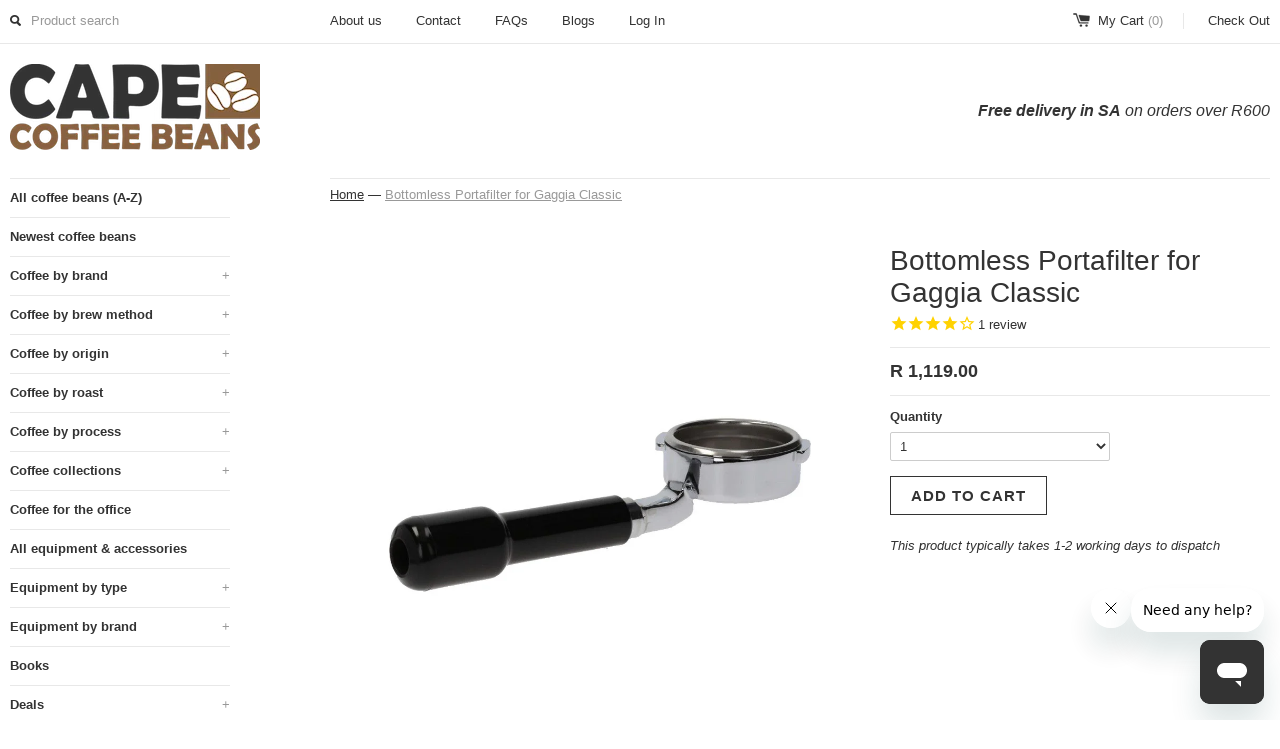

--- FILE ---
content_type: text/html; charset=utf-8
request_url: https://capecoffeebeans.co.za/products/bottomless-portafilter-for-gaggia-classic
body_size: 27067
content:
<!DOCTYPE html>
<!--[if lt IE 7 ]><html class="ie ie6" lang="en"> <![endif]-->
<!--[if IE 7 ]><html class="ie ie7" lang="en"> <![endif]-->
<!--[if IE 8 ]><html class="ie ie8" lang="en"> <![endif]-->
<!--[if (gte IE 9)|!(IE)]><!--><html lang="en"> <!--<![endif]-->
<head>
  
<meta name="msvalidate.01" content="CD58F9EFDC61BF26C7BD6CEAB9F88186" />
<meta name="google-site-verification" content="0GxoZxHZ4cvYm0ruAI9H64o4RwKttt9UW3Qr-Cm1enA" />
  

  

  



<link rel="publisher" href="https://plus.google.com/+CapeCoffeeBeanscoza" />
  

<link rel="canonical" href="https://capecoffeebeans.co.za/products/bottomless-portafilter-for-gaggia-classic" />

  
	
	  <title>Bottomless Portafilter for Gaggia Classic | Cape Coffee Beans</title>
	
	<meta charset="utf-8">
	<meta name="viewport" content="width=device-width, initial-scale=1, maximum-scale=1">
	
	   <meta name="description" content="Get those Instagram-worthy extractions with the Gaggia Classic Bottomless Portafilter!" />
    
	
  <meta property="og:url" content="https://capecoffeebeans.co.za/products/bottomless-portafilter-for-gaggia-classic" />
  <meta property="og:title" content="Bottomless Portafilter for Gaggia Classic" />
  <meta property="og:type" content="product" />
<meta property="og:description" content="Get those Instagram-worthy extractions with the Gaggia Classic Bottomless Portafilter!" />
  <meta property="og:image" content="https://capecoffeebeans.co.za/cdn/shop/products/Gaggia-Naked-Portafilter_1024x1024.jpg?v=1637161545" />
  <meta property="og:price:amount" content="1,119.00" />
  <meta property="og:price:currency" content="ZAR" />

	
	
	
	
	<link href="//capecoffeebeans.co.za/cdn/shop/t/1/assets/theme.scss.css?v=170596388914592962451767607960" rel="stylesheet" type="text/css" media="all" />
	<script src="//ajax.googleapis.com/ajax/libs/jquery/1.9.0/jquery.min.js" type="text/javascript"></script>
	<script src="//capecoffeebeans.co.za/cdn/shop/t/1/assets/jquery.fancybox.js?v=35668124874407433581382013817" type="text/javascript"></script>

	<!--[if lt IE 9]>
		<script src="//html5shim.googlecode.com/svn/trunk/html5.js"></script>
	<![endif]-->
	
	<!--[if lt IE 8]>
	  <script src="//capecoffeebeans.co.za/cdn/shop/t/1/assets/json2.js?v=154133857350868653501382013817" type="text/javascript"></script>
	 <![endif]-->
	<script src="//capecoffeebeans.co.za/cdn/shopifycloud/storefront/assets/themes_support/option_selection-b017cd28.js" type="text/javascript"></script>
	<link rel="shortcut icon" href="//capecoffeebeans.co.za/cdn/shop/t/1/assets/favicon.ico?v=8849008858091972751398699191">
  	<link rel="apple-touch-icon" sizes="57x57" href="//capecoffeebeans.co.za/cdn/shop/t/1/assets/apple-touch-icon-57x57.png?v=71305729980359153931398698831">
	<link rel="apple-touch-icon" sizes="72x72" href="//capecoffeebeans.co.za/cdn/shop/t/1/assets/apple-touch-icon-72x72.png?v=156718786688570538571398698849">
	<link rel="apple-touch-icon" sizes="114x114" href="//capecoffeebeans.co.za/cdn/shop/t/1/assets/apple-touch-icon-114x114.png?v=29324039147705733711398698866">
  	<link rel="apple-touch-icon" sizes="120x120" href="//capecoffeebeans.co.za/cdn/shop/t/1/assets/apple-touch-icon-120x120.png?v=9048439124762201051398698874">
  	<link rel="apple-touch-icon" sizes="152x152" href="//capecoffeebeans.co.za/cdn/shop/t/1/assets/apple-touch-icon-152x152.png?v=82966626104925507961398698886">
	<script> Shopify.money_format = "R {{amount}}"; </script>
	<script src="//capecoffeebeans.co.za/cdn/shop/t/1/assets/jquery.theme.js?v=54274483678943272431588792535" type="text/javascript"></script>

	<script>window.performance && window.performance.mark && window.performance.mark('shopify.content_for_header.start');</script><meta id="shopify-digital-wallet" name="shopify-digital-wallet" content="/2805548/digital_wallets/dialog">
<link rel="alternate" type="application/json+oembed" href="https://capecoffeebeans.co.za/products/bottomless-portafilter-for-gaggia-classic.oembed">
<script async="async" src="/checkouts/internal/preloads.js?locale=en-ZA"></script>
<script id="shopify-features" type="application/json">{"accessToken":"6cc3ed8c6aa8ccf2d21bf01b72484922","betas":["rich-media-storefront-analytics"],"domain":"capecoffeebeans.co.za","predictiveSearch":true,"shopId":2805548,"locale":"en"}</script>
<script>var Shopify = Shopify || {};
Shopify.shop = "cape-coffee-beans.myshopify.com";
Shopify.locale = "en";
Shopify.currency = {"active":"ZAR","rate":"1.0"};
Shopify.country = "ZA";
Shopify.theme = {"name":"Simple - CCB (live)","id":5073034,"schema_name":null,"schema_version":null,"theme_store_id":null,"role":"main"};
Shopify.theme.handle = "null";
Shopify.theme.style = {"id":null,"handle":null};
Shopify.cdnHost = "capecoffeebeans.co.za/cdn";
Shopify.routes = Shopify.routes || {};
Shopify.routes.root = "/";</script>
<script type="module">!function(o){(o.Shopify=o.Shopify||{}).modules=!0}(window);</script>
<script>!function(o){function n(){var o=[];function n(){o.push(Array.prototype.slice.apply(arguments))}return n.q=o,n}var t=o.Shopify=o.Shopify||{};t.loadFeatures=n(),t.autoloadFeatures=n()}(window);</script>
<script id="shop-js-analytics" type="application/json">{"pageType":"product"}</script>
<script defer="defer" async type="module" src="//capecoffeebeans.co.za/cdn/shopifycloud/shop-js/modules/v2/client.init-shop-cart-sync_C5BV16lS.en.esm.js"></script>
<script defer="defer" async type="module" src="//capecoffeebeans.co.za/cdn/shopifycloud/shop-js/modules/v2/chunk.common_CygWptCX.esm.js"></script>
<script type="module">
  await import("//capecoffeebeans.co.za/cdn/shopifycloud/shop-js/modules/v2/client.init-shop-cart-sync_C5BV16lS.en.esm.js");
await import("//capecoffeebeans.co.za/cdn/shopifycloud/shop-js/modules/v2/chunk.common_CygWptCX.esm.js");

  window.Shopify.SignInWithShop?.initShopCartSync?.({"fedCMEnabled":true,"windoidEnabled":true});

</script>
<script>(function() {
  var isLoaded = false;
  function asyncLoad() {
    if (isLoaded) return;
    isLoaded = true;
    var urls = ["https:\/\/d23dclunsivw3h.cloudfront.net\/redirect-app.js?shop=cape-coffee-beans.myshopify.com","https:\/\/chimpstatic.com\/mcjs-connected\/js\/users\/4437b15071c7fa86c2ad4579d\/3536862150dde1d137d0c5bed.js?shop=cape-coffee-beans.myshopify.com","https:\/\/cdn-bundler.nice-team.net\/app\/js\/bundler.js?shop=cape-coffee-beans.myshopify.com","https:\/\/cdn.shopify.com\/s\/files\/1\/0280\/5548\/t\/1\/assets\/zendesk-embeddable.js?v=1659344960\u0026shop=cape-coffee-beans.myshopify.com","https:\/\/sfdr.co\/sfdr.js?sid=123\u0026shop=cape-coffee-beans.myshopify.com","https:\/\/cdn.hextom.com\/js\/quickannouncementbar.js?shop=cape-coffee-beans.myshopify.com","\/\/cdn.shopify.com\/proxy\/d28ef439fee747a405c76c6ecef5997ac634786ff6d8fe5de90c4d469f7c8ab7\/api.goaffpro.com\/loader.js?shop=cape-coffee-beans.myshopify.com\u0026sp-cache-control=cHVibGljLCBtYXgtYWdlPTkwMA","\/\/backinstock.useamp.com\/widget\/4482_1767153320.js?category=bis\u0026v=6\u0026shop=cape-coffee-beans.myshopify.com"];
    for (var i = 0; i < urls.length; i++) {
      var s = document.createElement('script');
      s.type = 'text/javascript';
      s.async = true;
      s.src = urls[i];
      var x = document.getElementsByTagName('script')[0];
      x.parentNode.insertBefore(s, x);
    }
  };
  if(window.attachEvent) {
    window.attachEvent('onload', asyncLoad);
  } else {
    window.addEventListener('load', asyncLoad, false);
  }
})();</script>
<script id="__st">var __st={"a":2805548,"offset":7200,"reqid":"e9fb81d2-b42b-4fb2-acb6-d21c9dcba8d9-1768768428","pageurl":"capecoffeebeans.co.za\/products\/bottomless-portafilter-for-gaggia-classic","u":"b2481205356a","p":"product","rtyp":"product","rid":6652248752262};</script>
<script>window.ShopifyPaypalV4VisibilityTracking = true;</script>
<script id="captcha-bootstrap">!function(){'use strict';const t='contact',e='account',n='new_comment',o=[[t,t],['blogs',n],['comments',n],[t,'customer']],c=[[e,'customer_login'],[e,'guest_login'],[e,'recover_customer_password'],[e,'create_customer']],r=t=>t.map((([t,e])=>`form[action*='/${t}']:not([data-nocaptcha='true']) input[name='form_type'][value='${e}']`)).join(','),a=t=>()=>t?[...document.querySelectorAll(t)].map((t=>t.form)):[];function s(){const t=[...o],e=r(t);return a(e)}const i='password',u='form_key',d=['recaptcha-v3-token','g-recaptcha-response','h-captcha-response',i],f=()=>{try{return window.sessionStorage}catch{return}},m='__shopify_v',_=t=>t.elements[u];function p(t,e,n=!1){try{const o=window.sessionStorage,c=JSON.parse(o.getItem(e)),{data:r}=function(t){const{data:e,action:n}=t;return t[m]||n?{data:e,action:n}:{data:t,action:n}}(c);for(const[e,n]of Object.entries(r))t.elements[e]&&(t.elements[e].value=n);n&&o.removeItem(e)}catch(o){console.error('form repopulation failed',{error:o})}}const l='form_type',E='cptcha';function T(t){t.dataset[E]=!0}const w=window,h=w.document,L='Shopify',v='ce_forms',y='captcha';let A=!1;((t,e)=>{const n=(g='f06e6c50-85a8-45c8-87d0-21a2b65856fe',I='https://cdn.shopify.com/shopifycloud/storefront-forms-hcaptcha/ce_storefront_forms_captcha_hcaptcha.v1.5.2.iife.js',D={infoText:'Protected by hCaptcha',privacyText:'Privacy',termsText:'Terms'},(t,e,n)=>{const o=w[L][v],c=o.bindForm;if(c)return c(t,g,e,D).then(n);var r;o.q.push([[t,g,e,D],n]),r=I,A||(h.body.append(Object.assign(h.createElement('script'),{id:'captcha-provider',async:!0,src:r})),A=!0)});var g,I,D;w[L]=w[L]||{},w[L][v]=w[L][v]||{},w[L][v].q=[],w[L][y]=w[L][y]||{},w[L][y].protect=function(t,e){n(t,void 0,e),T(t)},Object.freeze(w[L][y]),function(t,e,n,w,h,L){const[v,y,A,g]=function(t,e,n){const i=e?o:[],u=t?c:[],d=[...i,...u],f=r(d),m=r(i),_=r(d.filter((([t,e])=>n.includes(e))));return[a(f),a(m),a(_),s()]}(w,h,L),I=t=>{const e=t.target;return e instanceof HTMLFormElement?e:e&&e.form},D=t=>v().includes(t);t.addEventListener('submit',(t=>{const e=I(t);if(!e)return;const n=D(e)&&!e.dataset.hcaptchaBound&&!e.dataset.recaptchaBound,o=_(e),c=g().includes(e)&&(!o||!o.value);(n||c)&&t.preventDefault(),c&&!n&&(function(t){try{if(!f())return;!function(t){const e=f();if(!e)return;const n=_(t);if(!n)return;const o=n.value;o&&e.removeItem(o)}(t);const e=Array.from(Array(32),(()=>Math.random().toString(36)[2])).join('');!function(t,e){_(t)||t.append(Object.assign(document.createElement('input'),{type:'hidden',name:u})),t.elements[u].value=e}(t,e),function(t,e){const n=f();if(!n)return;const o=[...t.querySelectorAll(`input[type='${i}']`)].map((({name:t})=>t)),c=[...d,...o],r={};for(const[a,s]of new FormData(t).entries())c.includes(a)||(r[a]=s);n.setItem(e,JSON.stringify({[m]:1,action:t.action,data:r}))}(t,e)}catch(e){console.error('failed to persist form',e)}}(e),e.submit())}));const S=(t,e)=>{t&&!t.dataset[E]&&(n(t,e.some((e=>e===t))),T(t))};for(const o of['focusin','change'])t.addEventListener(o,(t=>{const e=I(t);D(e)&&S(e,y())}));const B=e.get('form_key'),M=e.get(l),P=B&&M;t.addEventListener('DOMContentLoaded',(()=>{const t=y();if(P)for(const e of t)e.elements[l].value===M&&p(e,B);[...new Set([...A(),...v().filter((t=>'true'===t.dataset.shopifyCaptcha))])].forEach((e=>S(e,t)))}))}(h,new URLSearchParams(w.location.search),n,t,e,['guest_login'])})(!0,!0)}();</script>
<script integrity="sha256-4kQ18oKyAcykRKYeNunJcIwy7WH5gtpwJnB7kiuLZ1E=" data-source-attribution="shopify.loadfeatures" defer="defer" src="//capecoffeebeans.co.za/cdn/shopifycloud/storefront/assets/storefront/load_feature-a0a9edcb.js" crossorigin="anonymous"></script>
<script data-source-attribution="shopify.dynamic_checkout.dynamic.init">var Shopify=Shopify||{};Shopify.PaymentButton=Shopify.PaymentButton||{isStorefrontPortableWallets:!0,init:function(){window.Shopify.PaymentButton.init=function(){};var t=document.createElement("script");t.src="https://capecoffeebeans.co.za/cdn/shopifycloud/portable-wallets/latest/portable-wallets.en.js",t.type="module",document.head.appendChild(t)}};
</script>
<script data-source-attribution="shopify.dynamic_checkout.buyer_consent">
  function portableWalletsHideBuyerConsent(e){var t=document.getElementById("shopify-buyer-consent"),n=document.getElementById("shopify-subscription-policy-button");t&&n&&(t.classList.add("hidden"),t.setAttribute("aria-hidden","true"),n.removeEventListener("click",e))}function portableWalletsShowBuyerConsent(e){var t=document.getElementById("shopify-buyer-consent"),n=document.getElementById("shopify-subscription-policy-button");t&&n&&(t.classList.remove("hidden"),t.removeAttribute("aria-hidden"),n.addEventListener("click",e))}window.Shopify?.PaymentButton&&(window.Shopify.PaymentButton.hideBuyerConsent=portableWalletsHideBuyerConsent,window.Shopify.PaymentButton.showBuyerConsent=portableWalletsShowBuyerConsent);
</script>
<script data-source-attribution="shopify.dynamic_checkout.cart.bootstrap">document.addEventListener("DOMContentLoaded",(function(){function t(){return document.querySelector("shopify-accelerated-checkout-cart, shopify-accelerated-checkout")}if(t())Shopify.PaymentButton.init();else{new MutationObserver((function(e,n){t()&&(Shopify.PaymentButton.init(),n.disconnect())})).observe(document.body,{childList:!0,subtree:!0})}}));
</script>
<script id='scb4127' type='text/javascript' async='' src='https://capecoffeebeans.co.za/cdn/shopifycloud/privacy-banner/storefront-banner.js'></script>
<script>window.performance && window.performance.mark && window.performance.mark('shopify.content_for_header.end');</script>

  
  

<!-- Facebook Pixel Code -->
<script>
!function(f,b,e,v,n,t,s){if(f.fbq)return;n=f.fbq=function(){n.callMethod?
n.callMethod.apply(n,arguments):n.queue.push(arguments)};if(!f._fbq)f._fbq=n;
n.push=n;n.loaded=!0;n.version='2.0';n.queue=[];t=b.createElement(e);t.async=!0;
t.src=v;s=b.getElementsByTagName(e)[0];s.parentNode.insertBefore(t,s)}(window,
document,'script','//connect.facebook.net/en_US/fbevents.js');

fbq('init', '1467537336835798');
fbq('track', "PageView");</script>
<noscript><img height="1" width="1" style="display:none"
src="https://www.facebook.com/tr?id=1467537336835798&ev=PageView&noscript=1"
/></noscript>
<!-- End Facebook Pixel Code -->
  
<!-- Zapiet | Store Pickup + Delivery -->

<style type="text/css">
.mfp-bg{z-index:999999998;overflow:hidden;background:#0b0b0b;opacity:.8}.mfp-bg,.mfp-wrap{top:0;left:0;width:100%;height:100%;position:fixed}.mfp-wrap{z-index:999999999;outline:none!important;-webkit-backface-visibility:hidden}.mfp-container{text-align:center;position:absolute;width:100%;height:100%;left:0;top:0;padding:0 8px;-webkit-box-sizing:border-box;box-sizing:border-box}.mfp-container:before{content:"";display:inline-block;height:100%;vertical-align:middle}.mfp-align-top .mfp-container:before{display:none}.mfp-content{position:relative;display:inline-block;vertical-align:middle;margin:0 auto;text-align:left;z-index:1045}.mfp-ajax-holder .mfp-content,.mfp-inline-holder .mfp-content{width:100%;cursor:auto}.mfp-ajax-cur{cursor:progress}.mfp-zoom-out-cur,.mfp-zoom-out-cur .mfp-image-holder .mfp-close{cursor:-webkit-zoom-out;cursor:zoom-out}.mfp-zoom{cursor:pointer;cursor:-webkit-zoom-in;cursor:zoom-in}.mfp-auto-cursor .mfp-content{cursor:auto}.mfp-arrow,.mfp-close,.mfp-counter,.mfp-preloader{-webkit-user-select:none;-moz-user-select:none;-ms-user-select:none;user-select:none}.mfp-loading.mfp-figure{display:none}.mfp-hide{display:none!important}.mfp-preloader{color:#ccc;position:absolute;top:50%;width:auto;text-align:center;margin-top:-.8em;left:8px;right:8px;z-index:1044}.mfp-preloader a{color:#ccc}.mfp-preloader a:hover{color:#fff}.mfp-s-error .mfp-content,.mfp-s-ready .mfp-preloader{display:none}button.mfp-arrow,button.mfp-close{overflow:visible;cursor:pointer;background:transparent;border:0;-webkit-appearance:none;display:block;outline:none;padding:0;z-index:1046;-webkit-box-shadow:none;box-shadow:none;-ms-touch-action:manipulation;touch-action:manipulation}button::-moz-focus-inner{padding:0;border:0}.mfp-close{width:44px;height:44px;line-height:44px;position:absolute;right:0;top:0;text-decoration:none;text-align:center;opacity:.65;padding:0 0 18px 10px;color:#fff;font-style:normal;font-size:28px;font-family:Arial,Baskerville,monospace}.mfp-close:focus,.mfp-close:hover{opacity:1}.mfp-close:active{top:1px}.mfp-close-btn-in .mfp-close{color:#333}@media (max-width:900px){.mfp-container{padding-left:6px;padding-right:6px}}.picker,.picker__holder{width:100%;position:absolute}.picker{font-size:16px;text-align:left;line-height:1.2;color:#000;z-index:10000;-webkit-user-select:none;-moz-user-select:none;-ms-user-select:none;user-select:none}.picker__input{cursor:default}.picker__input.picker__input--active{border-color:#0089ec}.picker__holder{overflow-y:auto;-webkit-overflow-scrolling:touch;background:#fff;border:1px solid #aaa;border-top-width:0;border-bottom-width:0;border-radius:0 0 5px 5px;-webkit-box-sizing:border-box;box-sizing:border-box;min-width:176px;max-width:466px;max-height:0;-ms-filter:"progid:DXImageTransform.Microsoft.Alpha(Opacity=0)";filter:alpha(opacity=0);-moz-opacity:0;opacity:0;-webkit-transform:translateY(-1em)perspective(600px)rotateX(10deg);transform:translateY(-1em)perspective(600px)rotateX(10deg);transition:-webkit-transform .15s ease-out,opacity .15s ease-out,max-height 0s .15s,border-width 0s .15s;-webkit-transition:opacity .15s ease-out,max-height 0s .15s,border-width 0s .15s,-webkit-transform .15s ease-out;transition:opacity .15s ease-out,max-height 0s .15s,border-width 0s .15s,-webkit-transform .15s ease-out;transition:transform .15s ease-out,opacity .15s ease-out,max-height 0s .15s,border-width 0s .15s;transition:transform .15s ease-out,opacity .15s ease-out,max-height 0s .15s,border-width 0s .15s,-webkit-transform .15s ease-out}.picker__frame{padding:1px}.picker__wrap{margin:-1px}.picker--opened .picker__holder{max-height:25em;-ms-filter:"progid:DXImageTransform.Microsoft.Alpha(Opacity=100)";filter:alpha(opacity=100);-moz-opacity:1;opacity:1;border-top-width:1px;border-bottom-width:1px;-webkit-transform:translateY(0)perspective(600px)rotateX(0);transform:translateY(0)perspective(600px)rotateX(0);transition:-webkit-transform .15s ease-out,opacity .15s ease-out,max-height 0s,border-width 0s;-webkit-transition:opacity .15s ease-out,max-height 0s,border-width 0s,-webkit-transform .15s ease-out;transition:opacity .15s ease-out,max-height 0s,border-width 0s,-webkit-transform .15s ease-out;transition:transform .15s ease-out,opacity .15s ease-out,max-height 0s,border-width 0s;transition:transform .15s ease-out,opacity .15s ease-out,max-height 0s,border-width 0s,-webkit-transform .15s ease-out;-webkit-box-shadow:0 6px 18px 1px rgba(0,0,0,.12);box-shadow:0 6px 18px 1px rgba(0,0,0,.12)}.picker__footer,.picker__header,.picker__table{text-align:center}.picker__day--highlighted,.picker__select--month:focus,.picker__select--year:focus{border-color:#0089ec}.picker__box{padding:0 1em}.picker__header{position:relative;margin-top:.75em}.picker__month,.picker__year{font-weight:500;display:inline-block;margin-left:.25em;margin-right:.25em}.picker__year{color:#999;font-size:.8em;font-style:italic}.picker__select--month,.picker__select--year{border:1px solid #b7b7b7;height:2em;padding:.5em;margin-left:.25em;margin-right:.25em}.picker__select--month{width:35%}.picker__select--year{width:22.5%}.picker__nav--next,.picker__nav--prev{position:absolute;padding:.5em 1.25em;width:1em;height:1em;-webkit-box-sizing:content-box;box-sizing:content-box;top:-.25em}.picker__nav--prev{left:-1em;padding-right:1.25em}.picker__nav--next{right:-1em;padding-left:1.25em}@media (min-width:24.5em){.picker__select--month,.picker__select--year{margin-top:-.5em}.picker__nav--next,.picker__nav--prev{top:-.33em}.picker__nav--prev{padding-right:1.5em}.picker__nav--next{padding-left:1.5em}}.picker__nav--next:before,.picker__nav--prev:before{content:" ";border-top:.5em solid transparent;border-bottom:.5em solid transparent;border-right:.75em solid #000;width:0;height:0;display:block;margin:0 auto}.picker__nav--next:before{border-right:0;border-left:.75em solid #000}.picker__nav--next:hover,.picker__nav--prev:hover{cursor:pointer;color:#000;background:#b1dcfb}.picker__nav--disabled,.picker__nav--disabled:before,.picker__nav--disabled:before:hover,.picker__nav--disabled:hover{cursor:default;background:0 0;border-right-color:#f5f5f5;border-left-color:#f5f5f5}.picker--focused .picker__day--highlighted,.picker__day--highlighted:hover,.picker__day--infocus:hover,.picker__day--outfocus:hover{color:#000;cursor:pointer;background:#b1dcfb}.picker__table{border-collapse:collapse;border-spacing:0;table-layout:fixed;font-size:inherit;width:100%;margin-top:.75em;margin-bottom:.5em}@media (min-height:33.875em){.picker__table{margin-bottom:.75em}}.picker__table td{margin:0;padding:0}.picker__weekday{width:14.285714286%;font-size:.75em;padding-bottom:.25em;color:#999;font-weight:500}@media (min-height:33.875em){.picker__weekday{padding-bottom:.5em}}.picker__day{padding:.3125em 0;font-weight:200;border:1px solid transparent}.picker__day--today{position:relative}.picker__day--today:before{content:" ";position:absolute;top:2px;right:2px;width:0;height:0;border-top:.5em solid #0059bc;border-left:.5em solid transparent}.picker__day--disabled:before{border-top-color:#aaa}.picker__day--outfocus{color:#ddd}.picker--focused .picker__day--selected,.picker__day--selected,.picker__day--selected:hover{background:#0089ec;color:#fff}.picker--focused .picker__day--disabled,.picker__day--disabled,.picker__day--disabled:hover{background:#f5f5f5;border-color:#f5f5f5;color:#ddd;cursor:default}.picker__day--highlighted.picker__day--disabled,.picker__day--highlighted.picker__day--disabled:hover{background:#bbb}.picker__button--clear,.picker__button--close,.picker__button--today{border:1px solid #fff;background:#fff;font-size:.8em;padding:.66em 0;font-weight:700;width:33%;display:inline-block;vertical-align:bottom}.picker__button--clear:hover,.picker__button--close:hover,.picker__button--today:hover{cursor:pointer;color:#000;background:#b1dcfb;border-bottom-color:#b1dcfb}.picker__button--clear:focus,.picker__button--close:focus,.picker__button--today:focus{background:#b1dcfb;border-color:#0089ec;outline:0}.picker__button--clear:before,.picker__button--close:before,.picker__button--today:before{position:relative;display:inline-block;height:0}.picker__button--clear:before,.picker__button--today:before{content:" ";margin-right:.45em}.picker__button--today:before{top:-.05em;width:0;border-top:.66em solid #0059bc;border-left:.66em solid transparent}.picker__button--clear:before{top:-.25em;width:.66em;border-top:3px solid #e20}.picker__button--close:before{content:"\D7";top:-.1em;vertical-align:top;font-size:1.1em;margin-right:.35em;color:#777}.picker__button--today[disabled],.picker__button--today[disabled]:hover{background:#f5f5f5;border-color:#f5f5f5;color:#ddd;cursor:default}.picker__button--today[disabled]:before{border-top-color:#aaa}.picker--focused .picker__list-item--highlighted,.picker__list-item--highlighted:hover,.picker__list-item:hover{background:#b1dcfb;cursor:pointer;color:#000}.picker__list{list-style:none;padding:.75em 0 4.2em;margin:0}.picker__list-item{border-bottom:1px solid #ddd;border-top:1px solid #ddd;margin-bottom:-1px;position:relative;background:#fff;padding:.75em 1.25em}@media (min-height:46.75em){.picker__list-item{padding:.5em 1em}}.picker__list-item--highlighted,.picker__list-item:hover{border-color:#0089ec;z-index:10}.picker--focused .picker__list-item--selected,.picker__list-item--selected,.picker__list-item--selected:hover{background:#0089ec;color:#fff;z-index:10}.picker--focused .picker__list-item--disabled,.picker__list-item--disabled,.picker__list-item--disabled:hover{background:#f5f5f5;color:#ddd;cursor:default;border-color:#ddd;z-index:auto}.picker--time .picker__button--clear{display:block;width:80%;margin:1em auto 0;padding:1em 1.25em;background:0 0;border:0;font-weight:500;font-size:.67em;text-align:center;text-transform:uppercase;color:#666}.picker--time .picker__button--clear:focus,.picker--time .picker__button--clear:hover{background:#e20;border-color:#e20;cursor:pointer;color:#fff;outline:0}.picker--time .picker__button--clear:before{top:-.25em;color:#666;font-size:1.25em;font-weight:700}.picker--time .picker__button--clear:focus:before,.picker--time .picker__button--clear:hover:before{color:#fff;border-color:#fff}.picker--time{min-width:256px;max-width:320px}.picker--time .picker__holder{background:#f2f2f2}@media (min-height:40.125em){.picker--time .picker__holder{font-size:.875em}}.picker--time .picker__box{padding:0;position:relative}#storePickupApp{display:-webkit-box;display:-ms-flexbox;display:flex;-webkit-box-orient:vertical;-webkit-box-direction:normal;-ms-flex-direction:column;flex-direction:column;margin-bottom:1rem;margin-top:1rem;text-align:left}#storePickupApp tr{display:table-row}#storePickupApp tr td{display:table-cell;float:inherit;padding:0}#storePickupApp .address{margin-bottom:0;padding-bottom:0}#storePickupApp .filterByRegion select{width:100%}#storePickupApp .row{display:block}#storePickupApp .picker__weekday{padding:1em!important;display:table-cell;float:inherit}#storePickupApp input[type=text]{-webkit-box-flex:1;-ms-flex-positive:1;flex-grow:1;padding:.7em 1em;border:1px solid #dadada;-webkit-box-shadow:inset 0 1px 3px #ddd;box-shadow:inset 0 1px 3px #ddd;-webkit-box-sizing:border-box;box-sizing:border-box;border-radius:4px;width:100%;margin-bottom:0;font-size:.9em;line-height:1em;height:inherit}#storePickupApp p{padding:0;margin:10px 0;font-size:.9em}#storePickupApp .pickupPagination{padding:0;margin:1em 0 0;font-size:.9em;display:-webkit-box;display:-ms-flexbox;display:flex;-webkit-box-align:center;-ms-flex-align:center;align-items:center;-webkit-box-pack:center;-ms-flex-pack:center;justify-content:center}#storePickupApp .pickupPagination li{margin-right:.4em;border:1px solid #dadada;border-radius:4px;display:-webkit-box;display:-ms-flexbox;display:flex}#storePickupApp .pickupPagination li a{padding:.5em 1em}#storePickupApp .pickupPagination li.active{background:#eee}#storePickupApp .pickupPagination li:hover{border-color:#c1c1c1}#storePickupApp .checkoutMethodsContainer{display:-webkit-box;display:-ms-flexbox;display:flex;-webkit-box-align:center;-ms-flex-align:center;align-items:center;-webkit-box-flex:1;-ms-flex-positive:1;flex-grow:1;-ms-flex-wrap:nowrap;flex-wrap:nowrap;-webkit-box-align:stretch;-ms-flex-align:stretch;align-items:stretch}#storePickupApp .checkoutMethodsContainer.inline{-webkit-box-orient:vertical;-webkit-box-direction:normal;-ms-flex-direction:column;flex-direction:column}#storePickupApp .checkoutMethodsContainer.inline,#storePickupApp .checkoutMethodsContainer.inline .checkoutMethod{display:-webkit-box;display:-ms-flexbox;display:flex}#storePickupApp .checkoutMethodsContainer.default .checkoutMethod{-webkit-box-flex:1;-ms-flex:1;flex:1;-webkit-box-orient:vertical;-webkit-box-direction:normal;-ms-flex-direction:column;flex-direction:column;-webkit-box-pack:center;-ms-flex-pack:center;justify-content:center;-webkit-box-align:center;-ms-flex-align:center;align-items:center;display:-webkit-box;display:-ms-flexbox;display:flex;margin-right:.5em;border:1px solid #dadada;border-radius:5px;padding:1em}#storePickupApp .checkoutMethodsContainer.default .checkoutMethod:last-child{margin-right:0}#storePickupApp .checkoutMethodsContainer.default .checkoutMethod:hover{cursor:pointer;border-color:#c1c1c1}#storePickupApp .checkoutMethodsContainer.default .checkoutMethod.active{background:#eee}#storePickupApp .checkoutMethodsContainer.default .checkoutMethod .checkoutMethodImage{display:-webkit-box;display:-ms-flexbox;display:flex;-webkit-box-align:center;-ms-flex-align:center;align-items:center;-webkit-box-pack:center;-ms-flex-pack:center;justify-content:center;padding-bottom:.5em}#storePickupApp .checkoutMethodsContainer.default .checkoutMethod .checkoutMethodImage img{max-height:26px}#storePickupApp .checkoutMethodsContainer.default .checkoutMethod .checkoutMethodName{text-align:center;line-height:1em;font-size:.9em}#storePickupApp .checkoutMethodsContainer.custom .checkoutMethod{-webkit-box-flex:1;-ms-flex:1;flex:1;-webkit-box-orient:vertical;-webkit-box-direction:normal;-ms-flex-direction:column;flex-direction:column;-webkit-box-pack:center;-ms-flex-pack:center;justify-content:center;-webkit-box-align:center;-ms-flex-align:center;align-items:center;display:-webkit-box;display:-ms-flexbox;display:flex;margin-right:.5em}#storePickupApp .checkoutMethodsContainer.custom .checkoutMethod:last-child{margin-right:0}#storePickupApp .checkoutMethodsContainer.custom .checkoutMethod .checkoutMethodImage{display:-webkit-box;display:-ms-flexbox;display:flex;-webkit-box-align:center;-ms-flex-align:center;align-items:center;-webkit-box-pack:center;-ms-flex-pack:center;justify-content:center}#storePickupApp .checkoutMethodContainer.pickup #searchBlock{margin-top:1em}#storePickupApp .checkoutMethodContainer .inputWithButton{display:-webkit-box;display:-ms-flexbox;display:flex;margin-bottom:1em;position:relative}#storePickupApp .checkoutMethodContainer .inputWithButton input[type=text]{-webkit-box-flex:1;-ms-flex:1;flex:1;border-right:0;margin:0;max-width:inherit;border-radius:4px 0 0 4px;line-height:1em}#storePickupApp .checkoutMethodContainer .inputWithButton .button{display:-webkit-box;display:-ms-flexbox;display:flex;-webkit-box-align:center;-ms-flex-align:center;align-items:center;-webkit-box-pack:center;-ms-flex-pack:center;justify-content:center;background:#eee;border:none;border:1px solid #dadada;border-radius:0 4px 4px 0;font-size:1.2em;padding:0 .6em;margin:0;width:inherit}#storePickupApp .checkoutMethodContainer .inputWithButton .button:hover{cursor:pointer}#storePickupApp .checkoutMethodContainer .inputWithButton .button .fa{color:#000}#storePickupApp .checkoutMethodContainer .locations{border:1px solid #dadada;border-radius:4px;margin-top:.5em;max-height:240px;overflow-y:auto}#storePickupApp .checkoutMethodContainer .locations .location{padding:1em;display:-webkit-box;display:-ms-flexbox;display:flex;line-height:1.2em;border-bottom:1px solid #f3f3f3;margin-bottom:0;-webkit-box-align:start;-ms-flex-align:start;align-items:flex-start}#storePickupApp .checkoutMethodContainer .locations .location input[type=radio]{margin-top:.2em;margin-right:.7em;height:inherit}#storePickupApp .checkoutMethodContainer .locations .location:last-child{border-bottom:none}#storePickupApp .checkoutMethodContainer .locations .location.active{background:#eee}#storePickupApp .checkoutMethodContainer .locations .location .block{display:-webkit-box;display:-ms-flexbox;display:flex;-webkit-box-orient:vertical;-webkit-box-direction:normal;-ms-flex-direction:column;flex-direction:column;font-size:.9em}#storePickupApp .checkoutMethodContainer .locations .location .block .company_name{display:-webkit-box;display:-ms-flexbox;display:flex;margin-bottom:.3em}#storePickupApp .checkoutMethodContainer .locations .location .block .moreInformationLink{margin-top:.3em}#storePickupApp .checkoutMethodContainer .picker__holder{bottom:-39px}#storePickupApp .checkoutMethodContainer .picker__list{padding:0;display:block}#storePickupApp .checkoutMethodContainer.delivery .inputWithButton,#storePickupApp .checkoutMethodContainer.shipping .inputWithButton{margin-bottom:0}#storePickupApp .checkoutMethodContainer .picker__list-item,#storePickupApp .checkoutMethodContainer .picker__list-item:first-child,#storePickupApp .checkoutMethodContainer .picker__list-item:nth-child(0),#storePickupApp .checkoutMethodContainer .picker__list-item:nth-child(2),#storePickupApp .checkoutMethodContainer .picker__list-item:nth-child(3),#storePickupApp .checkoutMethodContainer .picker__list-item:nth-child(4),#storePickupApp .checkoutMethodContainer .picker__list-item:nth-child(5){width:100%;display:block;padding:1em}#storePickupApp .checkoutMethodContainer.pickup .datePicker{margin-top:1em;margin-bottom:0}#storePickupApp .checkoutMethodContainer.delivery .picker--time .picker__list-item--disabled{display:none}#storePickupApp .spinnerContainer{padding:.5em 0;display:-webkit-box;display:-ms-flexbox;display:flex;-webkit-box-pack:center;-ms-flex-pack:center;justify-content:center;font-size:1.5em}#storePickupApp .error,#storePickupApp .error p{color:#c00}#storePickupApp .picker{left:0}.drawer__cart #storePickupApp .checkoutMethod .checkoutMethodImage img{-webkit-filter:invert(1);filter:invert(1)}.drawer__cart #storePickupApp .checkoutMethod.active{color:#222323}.drawer__cart #storePickupApp .checkoutMethod.active img{-webkit-filter:invert(0);filter:invert(0)}.drawer__cart #storePickupApp .inputWithButton .button,.drawer__cart #storePickupApp .locations .location .block,.drawer__cart #storePickupApp .locations .location a{color:#222323}.zapietModal{color:#333;width:auto;padding:20px;margin:20px auto}.zapietModal,.zapietModal.moreInformation{position:relative;background:#fff;max-width:500px}.zapietModal.moreInformation{margin:0 auto;border:1px solid #fff;border-radius:4px;padding:1em}.zapietModal.moreInformation h2{margin-bottom:.4em;font-size:1.5em}.zapietModal.moreInformation .mfp-close-btn-in .mfp-close{margin:0}.zapietModal.moreInformation table{margin-bottom:0;width:100%}.zapietModal.moreInformation .address{line-height:1.4em;padding-bottom:1em}
</style>

<link href="//capecoffeebeans.co.za/cdn/shop/t/1/assets/storepickup.css?v=166809199678361778971617825016" rel="stylesheet" type="text/css" media="all" />
<link href="https://cdnjs.cloudflare.com/ajax/libs/font-awesome/4.7.0/css/font-awesome.min.css" rel="stylesheet" type="text/css" media="all" />

<script type="text/javascript">
$(document).ready(function() {
    window.ZapietEvent.listen("rates.checkout_update_request", function(checkout_method) {    
		$("#checkout").attr("disabled", "disabled");
    });
  
    window.ZapietEvent.listen("rates.checkout_update_success", function(checkout_method) {    
		$("#checkout").removeAttr("disabled");
    });
});
</script>







<script src="//capecoffeebeans.co.za/cdn/shop/t/1/assets/storepickup.js?v=38373586533222173361628082455" defer="defer"></script>

<script type="text/javascript">
document.addEventListener("DOMContentLoaded", function(event) {  
  var products = [];

  

  ZapietCachedSettings = {
    // Your myshopify.com domain name. 
    shop_identifier: 'cape-coffee-beans.myshopify.com',
    // Which language would you like the widget in? Default English. 
    language_code: 'en',
    // Any custom settings can go here.
    settings: {
      disable_deliveries: false,
      disable_pickups: false,
      disable_shipping: false
    },
    checkout_url: '/cart',
    discount_code: 'false',
    products: products,
    checkout_button_label: 'Translation missing: en.cart.general.checkout',
    customer: {
      first_name: '',
      last_name: '',
      company: '',
      address1: '',
      address2: '',
      city: '',
      province: '',
      country: '',
      zip: '',
      phone: ''
    },
    advance_notice: {
      pickup: {
        value: '',
        unit: '',
        breakpoint: '',
        after_breakpoint_value: '',
        after_breakpoint_unit: ''
      },
      delivery: { 
        value: '',
        unit: '',
        breakpoint: '',
        after_breakpoint_value: '',
        after_breakpoint_unit: ''
      },
      shipping: {
        value: '',
        breakpoint: '',
        after_breakpoint_value: ''
      }
    },
    // Do not modify the following parameters.
    cached_config: {"enable_app":true,"enable_geo_search_for_pickups":false,"pickup_region_filter_enabled":false,"pickup_region_filter_field":null,"currency":"ZAR","weight_format":"kg","pickup.enable_map":false,"delivery_validation_method":"within_max_radius","base_country_name":"South Africa","base_country_code":"ZA","method_display_style":"default","default_method_display_style":"classic","date_format":"m/d/Y","time_format":"HH:i","week_day_start":"Sun","pickup_address_format":"<span class=\"name\"><strong>{{company_name}}</strong></span>\n<span class=\"address\">{{address_line_1}}, {{city}} {{postal_code}}</span>","rates_enabled":true,"payment_customization_enabled":false,"distance_format":"km","enable_delivery_address_autocompletion":false,"enable_delivery_current_location":false,"enable_pickup_address_autocompletion":false,"pickup_date_picker_enabled":true,"pickup_time_picker_enabled":true,"delivery_note_enabled":false,"delivery_note_required":false,"delivery_date_picker_enabled":true,"delivery_time_picker_enabled":true,"shipping.date_picker_enabled":false,"delivery_validate_cart":false,"pickup_validate_cart":false,"gmak":"","enable_checkout_locale":true,"enable_checkout_url":true,"disable_widget_for_digital_items":true,"disable_widget_for_product_handles":"gift-card","colors":{"widget_active_background_color":null,"widget_active_border_color":null,"widget_active_icon_color":null,"widget_active_text_color":null,"widget_inactive_background_color":null,"widget_inactive_border_color":null,"widget_inactive_icon_color":null,"widget_inactive_text_color":null},"delivery_validator":{"enabled":false,"show_on_page_load":true,"sticky":true},"checkout":{"delivery":{"discount_code":"","prepopulate_shipping_address":true,"preselect_first_available_time":true},"pickup":{"discount_code":null,"prepopulate_shipping_address":true,"customer_phone_required":false,"preselect_first_location":true,"preselect_first_available_time":true},"shipping":{"discount_code":""}},"day_name_attribute_enabled":false,"methods":{"shipping":{"active":true,"enabled":true,"name":"Shipping","sort":1,"status":{"condition":"price","operator":"morethan","value":0,"enabled":true,"product_conditions":{"enabled":false,"value":"Delivery Only,Pickup Only","enable":false,"property":"tags","hide_button":false}},"button":{"type":"default","default":null,"hover":null,"active":null}},"delivery":{"active":false,"enabled":false,"name":"Delivery","sort":2,"status":{"condition":"price","operator":"morethan","value":0,"enabled":true,"product_conditions":{"enabled":false,"value":"Pickup Only,Shipping Only","enable":false,"property":"tags","hide_button":false}},"button":{"type":"default","default":null,"hover":null,"active":null}},"pickup":{"active":false,"enabled":true,"name":"Pickup","sort":3,"status":{"condition":"price","operator":"morethan","value":0,"enabled":true,"product_conditions":{"enabled":false,"value":"Delivery Only,Shipping Only","enable":false,"property":"tags","hide_button":false}},"button":{"type":"default","default":null,"hover":null,"active":null}}},"translations":{"methods":{"shipping":"Shipping","pickup":"Pickups","delivery":"Delivery"},"calendar":{"january":"January","february":"February","march":"March","april":"April","may":"May","june":"June","july":"July","august":"August","september":"September","october":"October","november":"November","december":"December","sunday":"Sun","monday":"Mon","tuesday":"Tue","wednesday":"Wed","thursday":"Thu","friday":"Fri","saturday":"Sat","today":"","close":"","labelMonthNext":"Next month","labelMonthPrev":"Previous month","labelMonthSelect":"Select a month","labelYearSelect":"Select a year","and":"and","between":"between"},"pickup":{"checkout_button":"Checkout","location_label":"Choose a location.","could_not_find_location":"Sorry, we could not find your location","datepicker_label":"Choose a date and time.","datepicker_placeholder":"Choose a date and time.","date_time_output":"{{DATE}} at {{TIME}}","location_placeholder":"Enter your postal code ...","filter_by_region_placeholder":"Filter by state/province","heading":"Collect at CCB in Claremont, Cape Town","note":"","max_order_total":"Maximum order value for pickup is R0.00","max_order_weight":"Maximum order weight for pickup is {{ weight }}","min_order_total":"Minimum order value for pickup is R0.00","min_order_weight":"Minimum order weight for pickup is {{ weight }}","more_information":"More information","no_date_time_selected":"Please select a date & time","no_locations_found":"Sorry, we could not find any collection locations","no_locations_region":"Sorry, pickup is not available in your region.","cart_eligibility_error":"Sorry, pickup is not available for your selected items.","method_not_available":"Not available","opening_hours":"Opening hours","locations_found":"When your order is ready, you can collect it at our HQ (Mon-Sat, excl. public holidays). <strong>Please wait for notification before stopping by!</strong>","preselect_first_available_time":"Select a time","dates_not_available":"Sorry, your selected items are not currently available for pickup.","location_error":"Please select a pickup location.","checkout_error":"Please select a date and time for collection","pickup_note_label":"Please enter pickup instructions (optional)","pickup_note_label_required":"Please enter pickup instructions (required)","pickup_note_error":"Please enter pickup instructions"},"delivery":{"checkout_button":"Checkout","could_not_find_location":"Sorry, we could not find your location.","datepicker_label":"Pick a date and time.","datepicker_placeholder":"Choose a date and time.","date_time_output":"{{DATE}} between {{SLOT_START_TIME}} and {{SLOT_END_TIME}}","delivery_note_label":"Please enter delivery instructions (optional)","delivery_validator_button_label":"Go","delivery_validator_eligible_button_label":"Continue shopping","delivery_validator_eligible_button_link":"#","delivery_validator_eligible_content":"To start shopping just click the button below","delivery_validator_eligible_heading":"Great, we deliver to your area!","delivery_validator_error_button_label":"Continue shopping","delivery_validator_error_button_link":"#","delivery_validator_error_content":"Sorry, it looks like we have encountered an unexpected error. Please try again.","delivery_validator_error_heading":"An error occured","delivery_validator_not_eligible_button_label":"Continue shopping","delivery_validator_not_eligible_button_link":"#","delivery_validator_not_eligible_content":"You are more then welcome to continue browsing our store","delivery_validator_not_eligible_heading":"Sorry, we do not deliver to your area","delivery_validator_placeholder":"Enter your postal code ...","delivery_validator_prelude":"Do we deliver?","available":"Great! You are eligible for delivery.","heading":"Local Delivery","note":"Enter your postal code into the field below to check if you are eligible for local delivery:","max_order_total":"Maximum order value for delivery is R0.00","max_order_weight":"Maximum order weight for delivery is {{ weight }}","min_order_total":"Minimum order value for delivery is R0.00","min_order_weight":"Minimum order weight for delivery is {{ weight }}","delivery_note_error":"Please enter delivery instructions","no_date_time_selected":"Please select a date & time for delivery.","cart_eligibility_error":"Sorry, delivery is not available for your selected items.","method_not_available":"Not available","delivery_note_label_required":"Please enter delivery instructions (required)","location_placeholder":"Enter your postal code ...","preselect_first_available_time":"Select a time","not_available":"Sorry, delivery is not available in your area.","dates_not_available":"Sorry, your selected items are not currently available for delivery.","checkout_error":"Please select a date and time for delivery."},"shipping":{"checkout_button":"Checkout","datepicker_placeholder":"Choose a date and time.","heading":"Delivery by courier (free in SA over R600)","note":"","max_order_total":"Maximum order value for shipping is R0.00","max_order_weight":"Maximum order weight for shipping is {{ weight }}","min_order_total":"Minimum order value for shipping is R0.00","min_order_weight":"Minimum order weight for shipping is {{ weight }}","cart_eligibility_error":"Sorry, shipping is not available for your selected items.","method_not_available":"Not available","checkout_error":"Please select a delivery date"},"widget":{"no_delivery_options_available":"No delivery options are available for your products","no_checkout_method_error":"Please select a delivery option","daily_limits_modal_title":"Some items in your cart are unavailable for the selected date.","daily_limits_modal_description":"Select a different date or adjust your cart.","daily_limits_modal_close_button":"Review products","daily_limits_modal_change_date_button":"Change date","daily_limits_modal_out_of_stock_label":"Out of stock","daily_limits_modal_only_left_label":"Only {{ quantity }} left","sms_consent":"I would like to receive SMS notifications about my order updates."},"order_status":{"pickup_details_heading":"Pickup details","pickup_details_text":"Your order will be ready for collection at our {{ Pickup-Location-Company }} location{% if Pickup-Date %} on {{ Pickup-Date | date: \"%A, %d %B\" }}{% if Pickup-Time %} at {{ Pickup-Time }}{% endif %}{% endif %}","delivery_details_heading":"Delivery details","delivery_details_text":"Your order will be delivered locally by our team{% if Delivery-Date %} on the {{ Delivery-Date | date: \"%A, %d %B\" }}{% if Delivery-Time %} between {{ Delivery-Time }}{% endif %}{% endif %}","shipping_details_heading":"Shipping details","shipping_details_text":"Your order will arrive soon{% if Shipping-Date %} on the {{ Shipping-Date | date: \"%A, %d %B\" }}{% endif %}"},"product_widget":{"title":"Delivery and pickup options:","pickup_at":"Pickup at {{ location }}","ready_for_collection":"Ready for collection from","on":"on","view_all_stores":"View all stores","pickup_not_available_item":"Pickup not available for this item","delivery_not_available_location":"Delivery not available for {{ postal_code }}","delivered_by":"Delivered by {{ date }}","delivered_today":"Delivered today","change":"Change","tomorrow":"tomorrow","today":"today","delivery_to":"Delivery to {{ postal_code }}","showing_options_for":"Showing options for {{ postal_code }}","modal_heading":"Select a store for pickup","modal_subheading":"Showing stores near {{ postal_code }}","show_opening_hours":"Show opening hours","hide_opening_hours":"Hide opening hours","closed":"Closed","input_placeholder":"Enter your postal code","input_button":"Check","input_error":"Add a postal code to check available delivery and pickup options.","pickup_available":"Pickup available","not_available":"Not available","select":"Select","selected":"Selected","find_a_store":"Find a store"},"shipping_language_code":"en","delivery_language_code":"en-AU","pickup_language_code":"en-CA"},"default_language":"en","region":"us-2","api_region":"api-us","enable_zapiet_id_all_items":false,"widget_restore_state_on_load":false,"draft_orders_enabled":false,"preselect_checkout_method":true,"widget_show_could_not_locate_div_error":true,"checkout_extension_enabled":false,"show_pickup_consent_checkbox":false,"show_delivery_consent_checkbox":false,"subscription_paused":false,"pickup_note_enabled":false,"pickup_note_required":false,"shipping_note_enabled":false,"shipping_note_required":false}
  }

  Zapiet.start(ZapietCachedSettings);
});
</script>
<!-- Zapiet | Store Pickup + Delivery -->

<!-- Start AdMarula V2 Entrypoint -->
<script type="text/javascript">
    window.tmt_offer_sid = '4jgo67';
    (function() {
        var timestamp = +new Date;
        var po = document.createElement('script'); po.type = 'text/javascript'; po.async = true;
        po.src = '//cdn.tmtarget.com/tracking/s/entrypoint_v2.min.js?t=' + timestamp;
        var s = document.getElementsByTagName('script')[0]; s.parentNode.insertBefore(po, s);
    })();
</script>
<script src="//t.trackmytarget.com/te18a0/4jgo67" async></script>
<!-- End AdMarula V2 Entrypoint -->
  
<!-- Start BannerCrowd -->
<script type="text/javascript">(function(b,n,r,c,w,d){c="BVVdmB";w=b.createElement(n);w.async=1;w.src="//collect.bannercrowd.net/js?id="+c;d=b.getElementsByTagName(n)[0];function x(y,z){y.parentNode.insertBefore(z,y)}b.readyState!="loading"?x(d,w):b.addEventListener?r.addEventListener("load",x(d,w)):b.attachEvent&&r.attachEvent("onload",x(d,w))})(document,"script",window);</script>
<!-- End BannerCrowd -->

<!-- BEGIN MerchantWidget Code -->

<script id='merchantWidgetScript'
	src="https://www.gstatic.com/shopping/merchant/merchantwidget.js"
	defer>
</script>

<script type="text/javascript">
	merchantWidgetScript.addEventListener('load', function () {
		merchantwidget.start({
			position: 'LEFT_BOTTOM'
		});
	});
</script>
									 
<!-- END MerchantWidget Code -->


 <!-- BEGIN app block: shopify://apps/also-bought/blocks/app-embed-block/b94b27b4-738d-4d92-9e60-43c22d1da3f2 --><script>
    window.codeblackbelt = window.codeblackbelt || {};
    window.codeblackbelt.shop = window.codeblackbelt.shop || 'cape-coffee-beans.myshopify.com';
    
        window.codeblackbelt.productId = 6652248752262;</script><script src="//cdn.codeblackbelt.com/widgets/also-bought/main.min.js?version=2026011822+0200" async></script>
<!-- END app block --><script src="https://cdn.shopify.com/extensions/019bc2d0-0f91-74d4-a43b-076b6407206d/quick-announcement-bar-prod-97/assets/quickannouncementbar.js" type="text/javascript" defer="defer"></script>
<link href="https://monorail-edge.shopifysvc.com" rel="dns-prefetch">
<script>(function(){if ("sendBeacon" in navigator && "performance" in window) {try {var session_token_from_headers = performance.getEntriesByType('navigation')[0].serverTiming.find(x => x.name == '_s').description;} catch {var session_token_from_headers = undefined;}var session_cookie_matches = document.cookie.match(/_shopify_s=([^;]*)/);var session_token_from_cookie = session_cookie_matches && session_cookie_matches.length === 2 ? session_cookie_matches[1] : "";var session_token = session_token_from_headers || session_token_from_cookie || "";function handle_abandonment_event(e) {var entries = performance.getEntries().filter(function(entry) {return /monorail-edge.shopifysvc.com/.test(entry.name);});if (!window.abandonment_tracked && entries.length === 0) {window.abandonment_tracked = true;var currentMs = Date.now();var navigation_start = performance.timing.navigationStart;var payload = {shop_id: 2805548,url: window.location.href,navigation_start,duration: currentMs - navigation_start,session_token,page_type: "product"};window.navigator.sendBeacon("https://monorail-edge.shopifysvc.com/v1/produce", JSON.stringify({schema_id: "online_store_buyer_site_abandonment/1.1",payload: payload,metadata: {event_created_at_ms: currentMs,event_sent_at_ms: currentMs}}));}}window.addEventListener('pagehide', handle_abandonment_event);}}());</script>
<script id="web-pixels-manager-setup">(function e(e,d,r,n,o){if(void 0===o&&(o={}),!Boolean(null===(a=null===(i=window.Shopify)||void 0===i?void 0:i.analytics)||void 0===a?void 0:a.replayQueue)){var i,a;window.Shopify=window.Shopify||{};var t=window.Shopify;t.analytics=t.analytics||{};var s=t.analytics;s.replayQueue=[],s.publish=function(e,d,r){return s.replayQueue.push([e,d,r]),!0};try{self.performance.mark("wpm:start")}catch(e){}var l=function(){var e={modern:/Edge?\/(1{2}[4-9]|1[2-9]\d|[2-9]\d{2}|\d{4,})\.\d+(\.\d+|)|Firefox\/(1{2}[4-9]|1[2-9]\d|[2-9]\d{2}|\d{4,})\.\d+(\.\d+|)|Chrom(ium|e)\/(9{2}|\d{3,})\.\d+(\.\d+|)|(Maci|X1{2}).+ Version\/(15\.\d+|(1[6-9]|[2-9]\d|\d{3,})\.\d+)([,.]\d+|)( \(\w+\)|)( Mobile\/\w+|) Safari\/|Chrome.+OPR\/(9{2}|\d{3,})\.\d+\.\d+|(CPU[ +]OS|iPhone[ +]OS|CPU[ +]iPhone|CPU IPhone OS|CPU iPad OS)[ +]+(15[._]\d+|(1[6-9]|[2-9]\d|\d{3,})[._]\d+)([._]\d+|)|Android:?[ /-](13[3-9]|1[4-9]\d|[2-9]\d{2}|\d{4,})(\.\d+|)(\.\d+|)|Android.+Firefox\/(13[5-9]|1[4-9]\d|[2-9]\d{2}|\d{4,})\.\d+(\.\d+|)|Android.+Chrom(ium|e)\/(13[3-9]|1[4-9]\d|[2-9]\d{2}|\d{4,})\.\d+(\.\d+|)|SamsungBrowser\/([2-9]\d|\d{3,})\.\d+/,legacy:/Edge?\/(1[6-9]|[2-9]\d|\d{3,})\.\d+(\.\d+|)|Firefox\/(5[4-9]|[6-9]\d|\d{3,})\.\d+(\.\d+|)|Chrom(ium|e)\/(5[1-9]|[6-9]\d|\d{3,})\.\d+(\.\d+|)([\d.]+$|.*Safari\/(?![\d.]+ Edge\/[\d.]+$))|(Maci|X1{2}).+ Version\/(10\.\d+|(1[1-9]|[2-9]\d|\d{3,})\.\d+)([,.]\d+|)( \(\w+\)|)( Mobile\/\w+|) Safari\/|Chrome.+OPR\/(3[89]|[4-9]\d|\d{3,})\.\d+\.\d+|(CPU[ +]OS|iPhone[ +]OS|CPU[ +]iPhone|CPU IPhone OS|CPU iPad OS)[ +]+(10[._]\d+|(1[1-9]|[2-9]\d|\d{3,})[._]\d+)([._]\d+|)|Android:?[ /-](13[3-9]|1[4-9]\d|[2-9]\d{2}|\d{4,})(\.\d+|)(\.\d+|)|Mobile Safari.+OPR\/([89]\d|\d{3,})\.\d+\.\d+|Android.+Firefox\/(13[5-9]|1[4-9]\d|[2-9]\d{2}|\d{4,})\.\d+(\.\d+|)|Android.+Chrom(ium|e)\/(13[3-9]|1[4-9]\d|[2-9]\d{2}|\d{4,})\.\d+(\.\d+|)|Android.+(UC? ?Browser|UCWEB|U3)[ /]?(15\.([5-9]|\d{2,})|(1[6-9]|[2-9]\d|\d{3,})\.\d+)\.\d+|SamsungBrowser\/(5\.\d+|([6-9]|\d{2,})\.\d+)|Android.+MQ{2}Browser\/(14(\.(9|\d{2,})|)|(1[5-9]|[2-9]\d|\d{3,})(\.\d+|))(\.\d+|)|K[Aa][Ii]OS\/(3\.\d+|([4-9]|\d{2,})\.\d+)(\.\d+|)/},d=e.modern,r=e.legacy,n=navigator.userAgent;return n.match(d)?"modern":n.match(r)?"legacy":"unknown"}(),u="modern"===l?"modern":"legacy",c=(null!=n?n:{modern:"",legacy:""})[u],f=function(e){return[e.baseUrl,"/wpm","/b",e.hashVersion,"modern"===e.buildTarget?"m":"l",".js"].join("")}({baseUrl:d,hashVersion:r,buildTarget:u}),m=function(e){var d=e.version,r=e.bundleTarget,n=e.surface,o=e.pageUrl,i=e.monorailEndpoint;return{emit:function(e){var a=e.status,t=e.errorMsg,s=(new Date).getTime(),l=JSON.stringify({metadata:{event_sent_at_ms:s},events:[{schema_id:"web_pixels_manager_load/3.1",payload:{version:d,bundle_target:r,page_url:o,status:a,surface:n,error_msg:t},metadata:{event_created_at_ms:s}}]});if(!i)return console&&console.warn&&console.warn("[Web Pixels Manager] No Monorail endpoint provided, skipping logging."),!1;try{return self.navigator.sendBeacon.bind(self.navigator)(i,l)}catch(e){}var u=new XMLHttpRequest;try{return u.open("POST",i,!0),u.setRequestHeader("Content-Type","text/plain"),u.send(l),!0}catch(e){return console&&console.warn&&console.warn("[Web Pixels Manager] Got an unhandled error while logging to Monorail."),!1}}}}({version:r,bundleTarget:l,surface:e.surface,pageUrl:self.location.href,monorailEndpoint:e.monorailEndpoint});try{o.browserTarget=l,function(e){var d=e.src,r=e.async,n=void 0===r||r,o=e.onload,i=e.onerror,a=e.sri,t=e.scriptDataAttributes,s=void 0===t?{}:t,l=document.createElement("script"),u=document.querySelector("head"),c=document.querySelector("body");if(l.async=n,l.src=d,a&&(l.integrity=a,l.crossOrigin="anonymous"),s)for(var f in s)if(Object.prototype.hasOwnProperty.call(s,f))try{l.dataset[f]=s[f]}catch(e){}if(o&&l.addEventListener("load",o),i&&l.addEventListener("error",i),u)u.appendChild(l);else{if(!c)throw new Error("Did not find a head or body element to append the script");c.appendChild(l)}}({src:f,async:!0,onload:function(){if(!function(){var e,d;return Boolean(null===(d=null===(e=window.Shopify)||void 0===e?void 0:e.analytics)||void 0===d?void 0:d.initialized)}()){var d=window.webPixelsManager.init(e)||void 0;if(d){var r=window.Shopify.analytics;r.replayQueue.forEach((function(e){var r=e[0],n=e[1],o=e[2];d.publishCustomEvent(r,n,o)})),r.replayQueue=[],r.publish=d.publishCustomEvent,r.visitor=d.visitor,r.initialized=!0}}},onerror:function(){return m.emit({status:"failed",errorMsg:"".concat(f," has failed to load")})},sri:function(e){var d=/^sha384-[A-Za-z0-9+/=]+$/;return"string"==typeof e&&d.test(e)}(c)?c:"",scriptDataAttributes:o}),m.emit({status:"loading"})}catch(e){m.emit({status:"failed",errorMsg:(null==e?void 0:e.message)||"Unknown error"})}}})({shopId: 2805548,storefrontBaseUrl: "https://capecoffeebeans.co.za",extensionsBaseUrl: "https://extensions.shopifycdn.com/cdn/shopifycloud/web-pixels-manager",monorailEndpoint: "https://monorail-edge.shopifysvc.com/unstable/produce_batch",surface: "storefront-renderer",enabledBetaFlags: ["2dca8a86"],webPixelsConfigList: [{"id":"1050280070","configuration":"{\"store_id\":\"123\"}","eventPayloadVersion":"v1","runtimeContext":"STRICT","scriptVersion":"78620b807a4780e461f22abf187ebcc5","type":"APP","apiClientId":210101,"privacyPurposes":["ANALYTICS"],"dataSharingAdjustments":{"protectedCustomerApprovalScopes":["read_customer_personal_data"]}},{"id":"864551046","configuration":"{\"shop\":\"cape-coffee-beans.myshopify.com\",\"cookie_duration\":\"604800\"}","eventPayloadVersion":"v1","runtimeContext":"STRICT","scriptVersion":"a2e7513c3708f34b1f617d7ce88f9697","type":"APP","apiClientId":2744533,"privacyPurposes":["ANALYTICS","MARKETING"],"dataSharingAdjustments":{"protectedCustomerApprovalScopes":["read_customer_address","read_customer_email","read_customer_name","read_customer_personal_data","read_customer_phone"]}},{"id":"323092614","configuration":"{\"config\":\"{\\\"google_tag_ids\\\":[\\\"G-2JR531Q0B6\\\"],\\\"target_country\\\":\\\"ZA\\\",\\\"gtag_events\\\":[{\\\"type\\\":\\\"search\\\",\\\"action_label\\\":[\\\"G-2JR531Q0B6\\\",\\\"AW-976276922\\\/YnWdCOzxqYkbELqbw9ED\\\"]},{\\\"type\\\":\\\"begin_checkout\\\",\\\"action_label\\\":[\\\"G-2JR531Q0B6\\\",\\\"AW-976276922\\\/pMfpCI6BnokbELqbw9ED\\\"]},{\\\"type\\\":\\\"view_item\\\",\\\"action_label\\\":[\\\"G-2JR531Q0B6\\\",\\\"AW-976276922\\\/BgZYCOnxqYkbELqbw9ED\\\"]},{\\\"type\\\":\\\"purchase\\\",\\\"action_label\\\":[\\\"G-2JR531Q0B6\\\",\\\"AW-976276922\\\/LzpLCIuBnokbELqbw9ED\\\"]},{\\\"type\\\":\\\"page_view\\\",\\\"action_label\\\":[\\\"G-2JR531Q0B6\\\",\\\"AW-976276922\\\/FhXLCObxqYkbELqbw9ED\\\"]},{\\\"type\\\":\\\"add_payment_info\\\",\\\"action_label\\\":[\\\"G-2JR531Q0B6\\\",\\\"AW-976276922\\\/v5UcCO_xqYkbELqbw9ED\\\"]},{\\\"type\\\":\\\"add_to_cart\\\",\\\"action_label\\\":[\\\"G-2JR531Q0B6\\\",\\\"AW-976276922\\\/yrFiCJGBnokbELqbw9ED\\\"]}],\\\"enable_monitoring_mode\\\":false}\"}","eventPayloadVersion":"v1","runtimeContext":"OPEN","scriptVersion":"b2a88bafab3e21179ed38636efcd8a93","type":"APP","apiClientId":1780363,"privacyPurposes":[],"dataSharingAdjustments":{"protectedCustomerApprovalScopes":["read_customer_address","read_customer_email","read_customer_name","read_customer_personal_data","read_customer_phone"]}},{"id":"87163014","configuration":"{\"pixel_id\":\"1467537336835798\",\"pixel_type\":\"facebook_pixel\",\"metaapp_system_user_token\":\"-\"}","eventPayloadVersion":"v1","runtimeContext":"OPEN","scriptVersion":"ca16bc87fe92b6042fbaa3acc2fbdaa6","type":"APP","apiClientId":2329312,"privacyPurposes":["ANALYTICS","MARKETING","SALE_OF_DATA"],"dataSharingAdjustments":{"protectedCustomerApprovalScopes":["read_customer_address","read_customer_email","read_customer_name","read_customer_personal_data","read_customer_phone"]}},{"id":"shopify-app-pixel","configuration":"{}","eventPayloadVersion":"v1","runtimeContext":"STRICT","scriptVersion":"0450","apiClientId":"shopify-pixel","type":"APP","privacyPurposes":["ANALYTICS","MARKETING"]},{"id":"shopify-custom-pixel","eventPayloadVersion":"v1","runtimeContext":"LAX","scriptVersion":"0450","apiClientId":"shopify-pixel","type":"CUSTOM","privacyPurposes":["ANALYTICS","MARKETING"]}],isMerchantRequest: false,initData: {"shop":{"name":"Cape Coffee Beans","paymentSettings":{"currencyCode":"ZAR"},"myshopifyDomain":"cape-coffee-beans.myshopify.com","countryCode":"ZA","storefrontUrl":"https:\/\/capecoffeebeans.co.za"},"customer":null,"cart":null,"checkout":null,"productVariants":[{"price":{"amount":1119.0,"currencyCode":"ZAR"},"product":{"title":"Bottomless Portafilter for Gaggia Classic","vendor":"Gaggia","id":"6652248752262","untranslatedTitle":"Bottomless Portafilter for Gaggia Classic","url":"\/products\/bottomless-portafilter-for-gaggia-classic","type":"Accessories - Portafilter"},"id":"39595655331974","image":{"src":"\/\/capecoffeebeans.co.za\/cdn\/shop\/products\/Gaggia-Naked-Portafilter.jpg?v=1637161545"},"sku":"PH-1165185","title":"Default Title","untranslatedTitle":"Default Title"}],"purchasingCompany":null},},"https://capecoffeebeans.co.za/cdn","fcfee988w5aeb613cpc8e4bc33m6693e112",{"modern":"","legacy":""},{"shopId":"2805548","storefrontBaseUrl":"https:\/\/capecoffeebeans.co.za","extensionBaseUrl":"https:\/\/extensions.shopifycdn.com\/cdn\/shopifycloud\/web-pixels-manager","surface":"storefront-renderer","enabledBetaFlags":"[\"2dca8a86\"]","isMerchantRequest":"false","hashVersion":"fcfee988w5aeb613cpc8e4bc33m6693e112","publish":"custom","events":"[[\"page_viewed\",{}],[\"product_viewed\",{\"productVariant\":{\"price\":{\"amount\":1119.0,\"currencyCode\":\"ZAR\"},\"product\":{\"title\":\"Bottomless Portafilter for Gaggia Classic\",\"vendor\":\"Gaggia\",\"id\":\"6652248752262\",\"untranslatedTitle\":\"Bottomless Portafilter for Gaggia Classic\",\"url\":\"\/products\/bottomless-portafilter-for-gaggia-classic\",\"type\":\"Accessories - Portafilter\"},\"id\":\"39595655331974\",\"image\":{\"src\":\"\/\/capecoffeebeans.co.za\/cdn\/shop\/products\/Gaggia-Naked-Portafilter.jpg?v=1637161545\"},\"sku\":\"PH-1165185\",\"title\":\"Default Title\",\"untranslatedTitle\":\"Default Title\"}}]]"});</script><script>
  window.ShopifyAnalytics = window.ShopifyAnalytics || {};
  window.ShopifyAnalytics.meta = window.ShopifyAnalytics.meta || {};
  window.ShopifyAnalytics.meta.currency = 'ZAR';
  var meta = {"product":{"id":6652248752262,"gid":"gid:\/\/shopify\/Product\/6652248752262","vendor":"Gaggia","type":"Accessories - Portafilter","handle":"bottomless-portafilter-for-gaggia-classic","variants":[{"id":39595655331974,"price":111900,"name":"Bottomless Portafilter for Gaggia Classic","public_title":null,"sku":"PH-1165185"}],"remote":false},"page":{"pageType":"product","resourceType":"product","resourceId":6652248752262,"requestId":"e9fb81d2-b42b-4fb2-acb6-d21c9dcba8d9-1768768428"}};
  for (var attr in meta) {
    window.ShopifyAnalytics.meta[attr] = meta[attr];
  }
</script>
<script class="analytics">
  (function () {
    var customDocumentWrite = function(content) {
      var jquery = null;

      if (window.jQuery) {
        jquery = window.jQuery;
      } else if (window.Checkout && window.Checkout.$) {
        jquery = window.Checkout.$;
      }

      if (jquery) {
        jquery('body').append(content);
      }
    };

    var hasLoggedConversion = function(token) {
      if (token) {
        return document.cookie.indexOf('loggedConversion=' + token) !== -1;
      }
      return false;
    }

    var setCookieIfConversion = function(token) {
      if (token) {
        var twoMonthsFromNow = new Date(Date.now());
        twoMonthsFromNow.setMonth(twoMonthsFromNow.getMonth() + 2);

        document.cookie = 'loggedConversion=' + token + '; expires=' + twoMonthsFromNow;
      }
    }

    var trekkie = window.ShopifyAnalytics.lib = window.trekkie = window.trekkie || [];
    if (trekkie.integrations) {
      return;
    }
    trekkie.methods = [
      'identify',
      'page',
      'ready',
      'track',
      'trackForm',
      'trackLink'
    ];
    trekkie.factory = function(method) {
      return function() {
        var args = Array.prototype.slice.call(arguments);
        args.unshift(method);
        trekkie.push(args);
        return trekkie;
      };
    };
    for (var i = 0; i < trekkie.methods.length; i++) {
      var key = trekkie.methods[i];
      trekkie[key] = trekkie.factory(key);
    }
    trekkie.load = function(config) {
      trekkie.config = config || {};
      trekkie.config.initialDocumentCookie = document.cookie;
      var first = document.getElementsByTagName('script')[0];
      var script = document.createElement('script');
      script.type = 'text/javascript';
      script.onerror = function(e) {
        var scriptFallback = document.createElement('script');
        scriptFallback.type = 'text/javascript';
        scriptFallback.onerror = function(error) {
                var Monorail = {
      produce: function produce(monorailDomain, schemaId, payload) {
        var currentMs = new Date().getTime();
        var event = {
          schema_id: schemaId,
          payload: payload,
          metadata: {
            event_created_at_ms: currentMs,
            event_sent_at_ms: currentMs
          }
        };
        return Monorail.sendRequest("https://" + monorailDomain + "/v1/produce", JSON.stringify(event));
      },
      sendRequest: function sendRequest(endpointUrl, payload) {
        // Try the sendBeacon API
        if (window && window.navigator && typeof window.navigator.sendBeacon === 'function' && typeof window.Blob === 'function' && !Monorail.isIos12()) {
          var blobData = new window.Blob([payload], {
            type: 'text/plain'
          });

          if (window.navigator.sendBeacon(endpointUrl, blobData)) {
            return true;
          } // sendBeacon was not successful

        } // XHR beacon

        var xhr = new XMLHttpRequest();

        try {
          xhr.open('POST', endpointUrl);
          xhr.setRequestHeader('Content-Type', 'text/plain');
          xhr.send(payload);
        } catch (e) {
          console.log(e);
        }

        return false;
      },
      isIos12: function isIos12() {
        return window.navigator.userAgent.lastIndexOf('iPhone; CPU iPhone OS 12_') !== -1 || window.navigator.userAgent.lastIndexOf('iPad; CPU OS 12_') !== -1;
      }
    };
    Monorail.produce('monorail-edge.shopifysvc.com',
      'trekkie_storefront_load_errors/1.1',
      {shop_id: 2805548,
      theme_id: 5073034,
      app_name: "storefront",
      context_url: window.location.href,
      source_url: "//capecoffeebeans.co.za/cdn/s/trekkie.storefront.cd680fe47e6c39ca5d5df5f0a32d569bc48c0f27.min.js"});

        };
        scriptFallback.async = true;
        scriptFallback.src = '//capecoffeebeans.co.za/cdn/s/trekkie.storefront.cd680fe47e6c39ca5d5df5f0a32d569bc48c0f27.min.js';
        first.parentNode.insertBefore(scriptFallback, first);
      };
      script.async = true;
      script.src = '//capecoffeebeans.co.za/cdn/s/trekkie.storefront.cd680fe47e6c39ca5d5df5f0a32d569bc48c0f27.min.js';
      first.parentNode.insertBefore(script, first);
    };
    trekkie.load(
      {"Trekkie":{"appName":"storefront","development":false,"defaultAttributes":{"shopId":2805548,"isMerchantRequest":null,"themeId":5073034,"themeCityHash":"12105088999384241880","contentLanguage":"en","currency":"ZAR","eventMetadataId":"b6e3ae29-c561-43c6-8740-55574afb62bf"},"isServerSideCookieWritingEnabled":true,"monorailRegion":"shop_domain","enabledBetaFlags":["65f19447"]},"Session Attribution":{},"S2S":{"facebookCapiEnabled":true,"source":"trekkie-storefront-renderer","apiClientId":580111}}
    );

    var loaded = false;
    trekkie.ready(function() {
      if (loaded) return;
      loaded = true;

      window.ShopifyAnalytics.lib = window.trekkie;

      var originalDocumentWrite = document.write;
      document.write = customDocumentWrite;
      try { window.ShopifyAnalytics.merchantGoogleAnalytics.call(this); } catch(error) {};
      document.write = originalDocumentWrite;

      window.ShopifyAnalytics.lib.page(null,{"pageType":"product","resourceType":"product","resourceId":6652248752262,"requestId":"e9fb81d2-b42b-4fb2-acb6-d21c9dcba8d9-1768768428","shopifyEmitted":true});

      var match = window.location.pathname.match(/checkouts\/(.+)\/(thank_you|post_purchase)/)
      var token = match? match[1]: undefined;
      if (!hasLoggedConversion(token)) {
        setCookieIfConversion(token);
        window.ShopifyAnalytics.lib.track("Viewed Product",{"currency":"ZAR","variantId":39595655331974,"productId":6652248752262,"productGid":"gid:\/\/shopify\/Product\/6652248752262","name":"Bottomless Portafilter for Gaggia Classic","price":"1119.00","sku":"PH-1165185","brand":"Gaggia","variant":null,"category":"Accessories - Portafilter","nonInteraction":true,"remote":false},undefined,undefined,{"shopifyEmitted":true});
      window.ShopifyAnalytics.lib.track("monorail:\/\/trekkie_storefront_viewed_product\/1.1",{"currency":"ZAR","variantId":39595655331974,"productId":6652248752262,"productGid":"gid:\/\/shopify\/Product\/6652248752262","name":"Bottomless Portafilter for Gaggia Classic","price":"1119.00","sku":"PH-1165185","brand":"Gaggia","variant":null,"category":"Accessories - Portafilter","nonInteraction":true,"remote":false,"referer":"https:\/\/capecoffeebeans.co.za\/products\/bottomless-portafilter-for-gaggia-classic"});
      }
    });


        var eventsListenerScript = document.createElement('script');
        eventsListenerScript.async = true;
        eventsListenerScript.src = "//capecoffeebeans.co.za/cdn/shopifycloud/storefront/assets/shop_events_listener-3da45d37.js";
        document.getElementsByTagName('head')[0].appendChild(eventsListenerScript);

})();</script>
<script
  defer
  src="https://capecoffeebeans.co.za/cdn/shopifycloud/perf-kit/shopify-perf-kit-3.0.4.min.js"
  data-application="storefront-renderer"
  data-shop-id="2805548"
  data-render-region="gcp-us-central1"
  data-page-type="product"
  data-theme-instance-id="5073034"
  data-theme-name=""
  data-theme-version=""
  data-monorail-region="shop_domain"
  data-resource-timing-sampling-rate="10"
  data-shs="true"
  data-shs-beacon="true"
  data-shs-export-with-fetch="true"
  data-shs-logs-sample-rate="1"
  data-shs-beacon-endpoint="https://capecoffeebeans.co.za/api/collect"
></script>
</head>

<body id="bottomless-portafilter-for-gaggia-classic" class="template-product" >
  <div id="cart-animation" style="font-size: 20px !important; font-weight: bold !important; padding: 0 0 4px 2px !important;">+</div>
  
		<div id="fb-root"></div>
  
		<script>(function(d, s, id) {
		  var js, fjs = d.getElementsByTagName(s)[0];
		  if (d.getElementById(id)) return;
		  js = d.createElement(s); js.id = id;
		  js.src = "//connect.facebook.net/en_GB/all.js#xfbml=1";
		  fjs.parentNode.insertBefore(js, fjs);
		}(document, 'script', 'facebook-jssdk'));</script>

  <script>
  window.fbAsyncInit = function() {
    FB.Event.subscribe('edge.create', function(targetUrl) {
      _gaq.push(['_trackSocial', 'facebook', 'like', targetUrl]);
    });
    FB.Event.subscribe('edge.remove', function(targetUrl) {
      _gaq.push(['_trackSocial', 'facebook', 'unlike', targetUrl]);
    });
    FB.Event.subscribe('message.send', function(targetUrl) {
  _gaq.push(['_trackSocial', 'facebook', 'send', targetUrl]);
	});
  };
</script>
	<!--START DRAWER-->
  
	<!--END DRAWER-->
   <!--START HEADER-->
	<header>
		<!--START CONTAINER-->
		<div class="container upper">
			<!--START SIDEBAR-->
			<div class="three columns product-search-wrapper">
				<div id="product-search">
					<form action="/search" method="get" class="search-form" role="search">
                      <input type="hidden" name="type" value="product" />
						<input type="submit" id="search-submit" class="icon " />
						<input class="search" placeholder="Product search" name="q" type="text" id="search-field"  />
					</form>
					<br class="clear">
				</div>
			</div>
			<!--END SIDEBAR-->
			<!--START TOP NAV-->
			<div class="seven columns offset-by-one desktop">
				
				<nav>
					
					<a href="/pages/about-us">About us</a>
					
					<a href="/pages/contact-us">Contact</a>
					
					<a href="/pages/frequently-asked-questions">FAQs</a>
					
					<a href="/pages/blogs">Blogs</a>
					
					
						
							<a href="/account/login" id="customer_login_link">Log In</a>
                  
						
					
				</nav>
				
			</div>
			<!--END TOP NAV-->
			<!--START MINICART-->
			<div class="five columns minicart-wrapper">
				<div id="minicart">
                    <a href="/cart" class="toggle-drawer cart desktop ">My Cart <span id="cart-target-desktop" class="count cart-target">(0)</span></a>
					<a href="/cart" class="cart mobile  cart-target">My Cart <span id="cart-target-mobile" class="count cart-target">(0)</span></a>
					<a href="/cart" class="checkout">Check Out</a>
				</div>
			</div>
			<!--END MINI CART-->
		</div>
		<!--END CONTAINER-->

		<!--START CONTAINER-->
		<div class="container lower">
			<div class="sixteen columns">
				<div class="table logo-tagline"> 
					<div class="table-cell">
						<h1 id="logo">
							<a href="/">
								
								<img src="//capecoffeebeans.co.za/cdn/shop/t/1/assets/logo.png?v=164690580898606860351767607948" alt="Cape Coffee Beans" />
								
							</a>
						</h1>
					</div>

                  <div class="table-cell">
						<div id="tagline" class="desktop">
                      

                          <h3 style="font-style: italic">
								
								<strong>Free delivery in SA</strong> on orders over R600
								
							</h3>

						</div>
					</div>
				</div>
			</div>
          </div>
	</header>
  	<!--START HEADER-->
	<!--START CONTAINER-->
	<div class="container">

                <div class="mobile" id="mobile-header-links" style="text-align: center; border-top: 1px solid #e8e8e8; padding: 10px 0;">
				
				<nav>
					
					<a href="/pages/about-us">About us</a>
					
					<a href="/pages/contact-us">Contact</a>
					
					<a href="/pages/frequently-asked-questions">FAQs</a>
					
					<a href="/pages/blogs">Blogs</a>
					
					
						
							<a href="/account/login" id="customer_login_link">Log In</a>
                  
						
					
				</nav>
				
          		</div>
      
		<!--START SIDEBAR-->
      
		<div id="sidebar" class="three columns">

			<nav>

				<a href="#" id="toggle-menu" class="mobile"><span>Menu</span></a>

				<ul id="main-menu" class="accordion">
                               
                        
                        
                        
                           
               
               
                        
               
               
               
                          <li><a href="/collections/all-coffees">All coffee beans (A-Z)</a></li>
                        
                               
                        
                        
                        
                           
               
               
                        
               
               
               
                          <li><a href="/collections/newest-coffee-beans">Newest coffee beans</a></li>
                        
                               
                        
                        
                        
                           
               
               
                        
               
                        <li>    
                               <a href="#" class="accordion-button">Coffee by brand
                            <span>+</span>
                               </a>
                               <div class="accordion-content" style="display:none" >
                                 
                                 <a href="/pages/coffee-roasters-brands">All Brands </a>
                                 
                                 <a href="/collections/bean-there-fair-trade-coffee">Bean There </a>
                                 
                                 <a href="/collections/cedar">Cedar </a>
                                 
                                 <a href="/collections/hazz-coffee-for-heroes">Hazz Coffee </a>
                                 
                                 <a href="/collections/legado-coffee-roasters">Legado </a>
                                 
                                 <a href="/collections/origin-coffee-roasting">Origin Coffee Roasting </a>
                                 
                                 <a href="/collections/portland-project">Portland Project </a>
                                 
                                 <a href="/collections/quaffee">Quaffee </a>
                                 
                                 <a href="/collections/rosetta-roastery">Rosetta Roastery </a>
                                 
                                 <a href="/collections/tribe-coffee">Tribe Coffee </a>
                                 
                                 <a href="/collections/truth-coffee-roasting">Truth. Coffee Roasting </a>
                                 
                               </div>
                            </li>                         
               
                        
                               
                        
                        
                        
                           
               
               
                        
               
                        <li>    
                               <a href="#" class="accordion-button">Coffee by brew method
                            <span>+</span>
                               </a>
                               <div class="accordion-content" style="display:none" >
                                 
                                 <a href="/pages/coffee-by-brew-method">All brew methods </a>
                                 
                                 <a href="/collections/aeropress-coffees">Aeropress coffees </a>
                                 
                                 <a href="/collections/bean-to-cup-coffees">Bean To Cup Coffees </a>
                                 
                                 <a href="/collections/espresso-coffees">Espresso coffees </a>
                                 
                                 <a href="/collections/french-press-plunger-coffees">French press coffees </a>
                                 
                                 <a href="/collections/pour-over-coffees">Pour-over coffees </a>
                                 
                                 <a href="/collections/siphon-coffees">Siphon coffees </a>
                                 
                               </div>
                            </li>                         
               
                        
                               
                        
                        
                        
                           
               
               
                        
               
                        <li>    
                               <a href="#" class="accordion-button">Coffee by origin
                            <span>+</span>
                               </a>
                               <div class="accordion-content" style="display:none" >
                                 
                                 <a href="/collections/single-origin-coffee-beans">All single origins </a>
                                 
                                 <a href="/collections/single-origin-coffee-beans/Africa">Africa </a>
                                 
                                 <a href="/collections/single-origin-coffee-beans/Americas">Americas </a>
                                 
                                 <a href="/collections/single-origin-coffee-beans/Asia">Asia </a>
                                 
                                 <a href="/collections/coffee-bean-blends">Blends </a>
                                 
                               </div>
                            </li>                         
               
                        
                               
                        
                        
                        
                           
               
               
                        
               
                        <li>    
                               <a href="#" class="accordion-button">Coffee by roast
                            <span>+</span>
                               </a>
                               <div class="accordion-content" style="display:none" >
                                 
                                 <a href="/collections/all-coffees/Light-roast">Light roasts </a>
                                 
                                 <a href="/collections/all-coffees/Medium-light-roast">Medium/light roasts </a>
                                 
                                 <a href="/collections/all-coffees/Medium-roast">Medium roasts </a>
                                 
                                 <a href="/collections/all-coffees/Medium-dark-roast">Medium/dark roasts </a>
                                 
                                 <a href="/collections/unroasted-green-coffee">Unroasted </a>
                                 
                               </div>
                            </li>                         
               
                        
                               
                        
                        
                        
                           
               
               
                        
               
                        <li>    
                               <a href="#" class="accordion-button">Coffee by process
                            <span>+</span>
                               </a>
                               <div class="accordion-content" style="display:none" >
                                 
                                 <a href="/collections/washed">Washed </a>
                                 
                                 <a href="/collections/natural">Naturals & hybrids </a>
                                 
                               </div>
                            </li>                         
               
                        
                               
                        
                        
                        
                           
               
               
                        
               
                        <li>    
                               <a href="#" class="accordion-button">Coffee collections
                            <span>+</span>
                               </a>
                               <div class="accordion-content" style="display:none" >
                                 
                                 <a href="/collections/coffee-bundles">Coffee bundles </a>
                                 
                                 <a href="/collections/decaf-coffee-beans">Decaf coffee beans </a>
                                 
                                 <a href="/collections/fairtrade-certified">Fairtrade coffee beans </a>
                                 
                                 <a href="/collections/limited-release-coffee-beans">Ltd release coffees </a>
                                 
                                 <a href="/collections/organic">Organic coffee beans </a>
                                 
                                 <a href="/collections/wholesale-coffee-beans">Wholesale coffee beans </a>
                                 
                                 <a href="/collections/unroasted-green-coffee">Unroasted coffee beans </a>
                                 
                               </div>
                            </li>                         
               
                        
                               
                        
                        
                        
                           
               
               
                        
               
               
               
                          <li><a href="/pages/coffee-for-the-office">Coffee for the office</a></li>
                        
                               
                        
                        
                        
                           
               
               
                        
               
               
               
                          <li><a href="/collections/coffee-making-equipment">All equipment & accessories</a></li>
                        
                               
                        
                        
                        
                           
               
               
                        
               
                        <li>    
                               <a href="#" class="accordion-button">Equipment by type
                            <span>+</span>
                               </a>
                               <div class="accordion-content" style="display:none" >
                                 
                                 <a href="/collections/coffee-makers">Coffee makers </a>
                                 
                                 <a href="/collections/coffee-grinders">Coffee grinders </a>
                                 
                                 <a href="#">&nbsp; </a>
                                 
                                 <a href="/collections/espresso-equipment-accessories">All espresso equipment </a>
                                 
                                 <a href="/collections/commercial-espresso-equipment">Commercial espresso </a>
                                 
                                 <a href="/collections/domestic-espresso-equipment">Home & office espresso </a>
                                 
                                 <a href="/collections/espresso-machines">Espresso machines </a>
                                 
                                 <a href="/collections/espresso-grinders">Espresso grinders </a>
                                 
                                 <a href="/collections/espresso-accessories">Espresso accessories </a>
                                 
                                 <a href="#">&nbsp; </a>
                                 
                                 <a href="/collections/accessories">All accessories </a>
                                 
                                 <a href="/collections/cleaning-supplies">Cleaning supplies </a>
                                 
                                 <a href="/collections/cupping-accessories">Cupping accessories </a>
                                 
                                 <a href="/collections/accessories/Filters">Filters </a>
                                 
                                 <a href="/collections/kettles">Kettles </a>
                                 
                                 <a href="/collections/milk-frothers">Milk frothers </a>
                                 
                                 <a href="/collections/cups-mugs-glasses">Mugs, cups & glasses </a>
                                 
                                 <a href="/collections/portafilters-filter-baskets">Portafilters & baskets </a>
                                 
                                 <a href="/collections/puck-prep-equipment">Puck prep accessories </a>
                                 
                                 <a href="/collections/coffee-scales">Scales </a>
                                 
                                 <a href="/collections/tampers-tamping-mats">Tampers & mats </a>
                                 
                                 <a href="/collections/water-related-items">Water for coffee </a>
                                 
                                 <a href="/collections/3d-printed-coffee-accessories">3D-printed accessories </a>
                                 
                                 <a href="#">&nbsp; </a>
                                 
                                 <a href="/collections/coffee-roasting">Coffee roasting </a>
                                 
                                 <a href="/collections/load-shedding-coffee-without-electricity">Load shedding proof </a>
                                 
                                 <a href="/collections/portable-coffee-making-equipment-for-travel">Portable </a>
                                 
                                 <a href="/collections/zero-waste">Zero waste </a>
                                 
                                 <a href="#">&nbsp; </a>
                                 
                                 <a href="/collections/aerobie-aeropress">Aeropress </a>
                                 
                                 <a href="/collections/automatic-bean-to-cup-coffee-machines-accessories">Automatic (bean to cup) </a>
                                 
                                 <a href="/collections/batch-brew">Batch brew </a>
                                 
                                 <a href="/collections/coffee-making-equipment/Clever-Dripper">Clever dripper </a>
                                 
                                 <a href="/collections/cold-brew-equipment-accessories">Cold brew </a>
                                 
                                 <a href="/collections/french-press-coffee-plungers">French press / coffee plunger </a>
                                 
                                 <a href="/collections/pour-over">Pour-over </a>
                                 
                                 <a href="/collections/siphon-vacuum-coffee-makers">Siphon </a>
                                 
                                 <a href="/collections/stovetop-coffee-espresso-makers-moka-pots">Stovetop / moka pot </a>
                                 
                                 <a href="#">&nbsp; </a>
                                 
                                 <a href="/collections/coffee-grinders">All coffee grinders </a>
                                 
                                 <a href="/collections/electric-filter-coffee-grinders">Electric filter grinders </a>
                                 
                                 <a href="/collections/espresso-grinders">Espresso grinders </a>
                                 
                                 <a href="/collections/manual-coffee-grinders">Hand grinders </a>
                                 
                                 <a href="/collections/shop-grinders">Shop grinders </a>
                                 
                               </div>
                            </li>                         
               
                        
                               
                        
                        
                        
                           
               
               
                        
               
                        <li>    
                               <a href="#" class="accordion-button">Equipment by brand
                            <span>+</span>
                               </a>
                               <div class="accordion-content" style="display:none" >
                                 
                                 <a href="/collections/1zpresso">1Zpresso </a>
                                 
                                 <a href="/collections/acaia">Acaia </a>
                                 
                                 <a href="/collections/coffee-making-equipment/Abid">Abid (Clever) </a>
                                 
                                 <a href="/collections/aerobie-aeropress">AeroPress </a>
                                 
                                 <a href="/collections/anfim-espresso-grinders">Anfim </a>
                                 
                                 <a href="/collections/baratza">Baratza </a>
                                 
                                 <a href="/collections/barista-hustle">Barista Hustle </a>
                                 
                                 <a href="/collections/behmor">Behmor </a>
                                 
                                 <a href="/collections/bialetti">Bialetti </a>
                                 
                                 <a href="/collections/bodum">Bodum </a>
                                 
                                 <a href="/collections/brew-tool">Brew Tool </a>
                                 
                                 <a href="/collections/cafec">Cafec </a>
                                 
                                 <a href="/collections/caffenu">Caffenu </a>
                                 
                                 <a href="/collections/chemex">Chemex </a>
                                 
                                 <a href="/collections/coffee-queen">Coffee Queen </a>
                                 
                                 <a href="/collections/comandante">Comandante </a>
                                 
                                 <a href="/collections/difluid">DiFluid </a>
                                 
                                 <a href="/collections/duralex">Duralex </a>
                                 
                                 <a href="/collections/ecoffee-cups">eCoffee Cups </a>
                                 
                                 <a href="/collections/eureka-espresso-grinders">Eureka </a>
                                 
                                 <a href="/collections/felicita">Felicita </a>
                                 
                                 <a href="/collections/fellow">Fellow </a>
                                 
                                 <a href="/collections/fiorenzato-coffee-grinders">Fiorenzato </a>
                                 
                                 <a href="/collections/flair-espresso">Flair </a>
                                 
                                 <a href="/collections/gaggia">Gaggia </a>
                                 
                                 <a href="/products/genio-precision-series-coffee-roaster">Genio </a>
                                 
                                 <a href="/collections/hario">Hario </a>
                                 
                                 <a href="/collections/hey-cafe">Hey Cafe </a>
                                 
                                 <a href="/collections/ims">IMS </a>
                                 
                                 <a href="/collections/kalita">Kalita </a>
                                 
                                 <a href="/collections/la-marzocco">La Marzocco </a>
                                 
                                 <a href="/collections/lelit">Lelit </a>
                                 
                                 <a href="/collections/macap">MACAP </a>
                                 
                                 <a href="/collections/mahlkonig">Mahlkonig </a>
                                 
                                 <a href="/collections/mazzer">Mazzer </a>
                                 
                                 <a href="/collections/motta">Motta </a>
                                 
                                 <a href="/collections/mylo-coffee-company">Mylo </a>
                                 
                                 <a href="/collections/mythos">Mythos </a>
                                 
                                 <a href="/collections/normcore-coffee-tools">Normcore </a>
                                 
                                 <a href="/collections/nucleus-coffee-tools">Nucleus </a>
                                 
                                 <a href="/collections/origami">Origami </a>
                                 
                                 <a href="/collections/pallo">Pallo </a>
                                 
                                 <a href="/collections/presso">Presso </a>
                                 
                                 <a href="/collections/puqpress">Puqpress </a>
                                 
                                 <a href="/collections/rancilio">Rancilio </a>
                                 
                                 <a href="/collections/rocket-espresso-milano">Rocket </a>
                                 
                                 <a href="/collections/coffee-making-equipment/Severin">Severin </a>
                                 
                                 <a href="/collections/slayer">Slayer </a>
                                 
                                 <a href="/collections/technivorm">Technivorm MoccaMaster </a>
                                 
                                 <a href="/collections/third-wave-water">Third Wave Water </a>
                                 
                                 <a href="/collections/timemore">Timemore </a>
                                 
                                 <a href="/collections/coffee-making-equipment/Toddy">Toddy </a>
                                 
                                 <a href="/collections/urnex">Urnex </a>
                                 
                                 <a href="/collections/wacaco">Wacaco </a>
                                 
                                 <a href="/collections/wega">Wega </a>
                                 
                                 <a href="/collections/yama">Yama </a>
                                 
                               </div>
                            </li>                         
               
                        
                               
                        
                        
                        
                           
               
               
                        
               
               
               
                          <li><a href="/collections/books">Books</a></li>
                        
                               
                        
                        
                        
                           
               
               
                        
               
                        <li>    
                               <a href="#" class="accordion-button">Deals
                            <span>+</span>
                               </a>
                               <div class="accordion-content" style="display:none" >
                                 
                                 <a href="https://capecoffeebeans.co.za/a/bundles/">Bundles </a>
                                 
                                 <a href="/pages/discount-codes">Discounts </a>
                                 
                                 <a href="/collections/on-sale">On Sale </a>
                                 
                                 <a href="/pages/special-deals-discounts-bargains">Special Deals </a>
                                 
                               </div>
                            </li>                         
               
                        
                               
                        
                        
                        
                           
               
               
                        
               
               
               
                          <li><a href="/collections/ccb-merchandise">CCB merchandise</a></li>
                        
                               
                        
                        
                        
                           
               
               
                        
               
               
               
                          <li><a href="/pages/gift-guide">Gift guide</a></li>
                        
                               
                        
                        
                        
                           
               
               
                        
               
               
               
                          <li><a href="/products/gift-voucher">Gift vouchers</a></li>
                        
                               
                        
                        
                        
                           
               
               
                        
               
               
               
                          <li><a href="https://www.quicket.co.za/organisers/69295-cape-coffee-beans">Events & bookings (Quicket)</a></li>
                        
                               
                        
                        
                        
                           
               
               
                        
               
               
               
                          <li><a href="/pages/equipment-demonstrations">Equipment demos</a></li>
                        
                      
 
                </ul>
              
 
          </nav>




      </div>
		<!--END SIDEBAR-->
		<!--START MAIN-->
		<div id="main" class="twelve columns offset-by-one">
			<div id="page-content">  
			

<!--START BREADCRUMB-->
<div id="breadcrumb" class="desktop">
	<a href="/" >Home</a> &mdash;	
  
	
		
			<a href="/products/bottomless-portafilter-for-gaggia-classic" class="active">Bottomless Portafilter for Gaggia Classic</a>
		
	
	
	
	
	
	
	
</div>
<!--END BREADCRUMB-->



<!--START PRODUCT-->
<div itemscope itemtype="https://schema.org/Product" class="twelve columns alpha omega">
	<meta itemprop="url" content="https://capecoffeebeans.co.za/products/bottomless-portafilter-for-gaggia-classic" />
    <meta itemprop="name" content="Bottomless Portafilter for Gaggia Classic" />
	<meta itemprop="image" content="https://capecoffeebeans.co.za/cdn/shop/products/Gaggia-Naked-Portafilter_1024x1024.jpg?v=1637161545" />
    <meta itemprop="description" content="Get those Instagram-worthy extractions with the Gaggia Classic Bottomless Portafilter!" />

    <div itemprop="brand" itemtype="https://schema.org/Brand" itemscope>
        <meta itemprop="name" content="Gaggia" />
    </div>

    
  
	<!-- START PRODUCT IMAGES-->
	<section id="images" class="seven columns alpha">
		
      <!-- START ZOOM IMAGE TURNED OFF -->
    
    
		<img src="//capecoffeebeans.co.za/cdn/shop/products/Gaggia-Naked-Portafilter_1024x1024.jpg?v=1637161545" alt="Bottomless Espresso Portafilter For Gaggia Classic" />
			
     
		<!-- END ZOOM IMAGE-->
      
		
	</section>
	<!-- END PRODUCT IMAGES-->
	<!--START BUY-->
	<section id="buy" class="five columns omega">
		<form action="/cart/add" method="post" id="product-form" class="quickAdd" enctype="multipart/form-data">
			<h1 itemprop="name">Bottomless Portafilter for Gaggia Classic</h1>

      <!-- Stamped - Begin Star Rating Badge -->
      <span class="stamped-product-reviews-badge stamped-main-badge" 
      data-id="6652248752262" 
      data-product-sku="bottomless-portafilter-for-gaggia-classic" 
      data-product-title="Bottomless Portafilter for Gaggia Classic" 
      data-product-type="Accessories - Portafilter" 
      style="display: block; margin-bottom: 10px;">
      </span>
      <!-- Stamped - End Star Rating Badge -->
          
 		<!--START PRICING-->

           <span itemprop="offers" itemscope itemtype="https://schema.org/Offer">
              
			<h3 id="product-price" style="border-top: 1px solid #e8e8e8; padding-top: 15px;">
              	  
                    
                      <span class="product-price"  content="ZAR">R </span><span  class="product-price">1,119.00</span>
                    
			      
              
			</h3>
             
             
				  <meta itemprop="priceCurrency" content="ZAR" />
            	  <meta itemprop="price" content="1119.00"/>

             	  
                	<link itemprop="availability" href="https://schema.org/InStock" />
			      

             	  <meta itemprop="itemCondition" content="https://schema.org/NewCondition" />
                         
          </span>
          
 		<!--END PRICING-->
   




		<!--START VARIANTS-->
			
		    
		        
          <p style="border-top: 1px solid #e8e8e8; margin-top: 10px;"></p>
		    
			<div id="product-variants" class=" hidden">
		       <select id="product-select" name="id" class="hidden">
		       
		         <option  selected="selected"  value="39595655331974">Default Title</option>
                 
		       </select>
              
		    </div>        
		<!--END VARIANTS-->
          
          
          <div id="product-qty">
                <label for="quantity">Quantity</label>
				<select id="quantity" name="quantity">
				
				<option value="1">1</option>
				
				<option value="2">2</option>
				
				<option value="3">3</option>
				
				<option value="4">4</option>
				
				<option value="5">5</option>
				
				<option value="6">6</option>
				
				<option value="7">7</option>
				
				<option value="8">8</option>
				
				<option value="9">9</option>
				
				</select>
          </div>
          


          
 		<!--START BUTTON-->
          
          <input type="submit" value="Add To Cart" id="add" class="btn add-to-cart" />
          
		</form>
 		<!--END BUTTON-->


          
      

      
      
      

      
      

      

      
      
      

      
      
      

      

      

      
      
      <p style="font-style: italic;">This product typically takes 1-2 working days to dispatch</p>
      
      
      
      
      

    
      

      
      
      
      
      
      

      
      
      
      
      
      
	</section>
	<!--END BUY-->
  
	<br class="clear">
	
	<!--START PRODUCT INFO-->
	<section id="product-info">
		
		<div class="wysiwyg no-tabs">
	    <p>Bottomless portafilters have become all the rage in recent years among espresso fanatics. Originally designed as training tools, they have been widely adopted not only because they help you hone your barista skills, but also because they make the process of pulling a shot particularly beautiful (when you get it right).</p>
<p>Basically, a bottomless portafilter removes the safety net that is a set of spouts. With those removed, you can see very clearly if you tamped and distributed your coffee evenly. If you didn't, the shot will drip, or even spray all over the place. If you got it right, it will ooze out in one beautiful silky column of delicious espresso.</p>
<p>If you're keen to refine your barista skills, impress your friends or produce some serious social media material with your <a title="Gaggia classic pro home espresso machine bottomless/naked portafilter" href="https://capecoffeebeans.co.za/products/gaggia-classic-home-espresso-machine" target="_blank">Gaggia Classic Pro Home Espresso Machine</a>, we now have a bottomless portafilter option just for you. This one is designed specifically for your machine. Even better, <strong>it comes with a free triple-shot espresso basket!</strong></p>
<p>Now it's time to focus on your tamping...</p>
<h3>A note on distribution</h3>
<p>If your bottomless portafilter is showing you that you're struggling with channelling, your issue may be uneven distribution in your puck. Here are some tools designed to help with that:</p>
<ul>
<li><a href="https://capecoffeebeans.co.za/products/ncd-nucleus-coffee-distributor" title="See the NCD here" target="_blank">Nucleus Coffee Distributor</a></li>
<li><a href="https://capecoffeebeans.co.za/products/motta-coffee-leveling-distribution-tool" title="See the Motta Distribution Tool here" target="_blank">Motta Coffee Distribution Tool</a></li>
<li><a href="https://capecoffeebeans.co.za/products/normcore-wdt-distribution-tool" title="See the WDT from Normcore here" target="_blank">Normcore Wire Distribution Tool</a></li>
</ul>
<iframe id="zShareTpcCheck" src="chrome-extension://ddafdejlekcmnafgnbllcfkebabhabcl/html/tpc.html" style="display: none;"></iframe>
		</div>
		
	</section>
	<!--END PRODUCT INFO-->
	


<div id="bundler-target-element"></div>




<!--Stamped - Begin Main Widget -->
<div style="border-top: 1px solid #e8e8e8;"
id="stamped-main-widget"   
data-product-id="6652248752262"   
data-name="Bottomless Portafilter for Gaggia Classic"   
data-url="https://capecoffeebeans.co.za/products/bottomless-portafilter-for-gaggia-classic"   
data-image-url="//capecoffeebeans.co.za/cdn/shop/products/Gaggia-Naked-Portafilter_large.jpg%3Fv=1637161545" 
data-description="&lt;p&gt;Bottomless portafilters have become all the rage in recent years among espresso fanatics. Originally designed as training tools, they have been widely adopted not only because they help you hone your barista skills, but also because they make the process of pulling a shot particularly beautiful (when you get it right).&lt;/p&gt;
&lt;p&gt;Basically, a bottomless portafilter removes the safety net that is a set of spouts. With those removed, you can see very clearly if you tamped and distributed your coffee evenly. If you didn&#39;t, the shot will drip, or even spray all over the place. If you got it right, it will ooze out in one beautiful silky column of delicious espresso.&lt;/p&gt;
&lt;p&gt;If you&#39;re keen to refine your barista skills, impress your friends or produce some serious social media material with your &lt;a title=&quot;Gaggia classic pro home espresso machine bottomless/naked portafilter&quot; href=&quot;https://capecoffeebeans.co.za/products/gaggia-classic-home-espresso-machine&quot; target=&quot;_blank&quot;&gt;Gaggia Classic Pro Home Espresso Machine&lt;/a&gt;, we now have a bottomless portafilter option just for you. This one is designed specifically for your machine. Even better, &lt;strong&gt;it comes with a free triple-shot espresso basket!&lt;/strong&gt;&lt;/p&gt;
&lt;p&gt;Now it&#39;s time to focus on your tamping...&lt;/p&gt;
&lt;h3&gt;A note on distribution&lt;/h3&gt;
&lt;p&gt;If your bottomless portafilter is showing you that you&#39;re struggling with channelling, your issue may be uneven distribution in your puck. Here are some tools designed to help with that:&lt;/p&gt;
&lt;ul&gt;
&lt;li&gt;&lt;a href=&quot;https://capecoffeebeans.co.za/products/ncd-nucleus-coffee-distributor&quot; title=&quot;See the NCD here&quot; target=&quot;_blank&quot;&gt;Nucleus Coffee Distributor&lt;/a&gt;&lt;/li&gt;
&lt;li&gt;&lt;a href=&quot;https://capecoffeebeans.co.za/products/motta-coffee-leveling-distribution-tool&quot; title=&quot;See the Motta Distribution Tool here&quot; target=&quot;_blank&quot;&gt;Motta Coffee Distribution Tool&lt;/a&gt;&lt;/li&gt;
&lt;li&gt;&lt;a href=&quot;https://capecoffeebeans.co.za/products/normcore-wdt-distribution-tool&quot; title=&quot;See the WDT from Normcore here&quot; target=&quot;_blank&quot;&gt;Normcore Wire Distribution Tool&lt;/a&gt;&lt;/li&gt;
&lt;/ul&gt;
&lt;iframe id=&quot;zShareTpcCheck&quot; src=&quot;chrome-extension://ddafdejlekcmnafgnbllcfkebabhabcl/html/tpc.html&quot; style=&quot;display: none;&quot;&gt;&lt;/iframe&gt;"   
data-product-sku="bottomless-portafilter-for-gaggia-classic"
data-product-type="Accessories - Portafilter">     
</div>
<!-- Stamped - End Main Widget -->

  


</div>
<!--END PRODUCT-->

<script>
jQuery(function($) {
  var selectCallback = function(variant, selector) {
    if (variant) {
      if (variant.available) {
        var quantity = $('#quantity').val();
        // Selected a valid variant that is available.
        
        $('#add').removeClass('disabled').removeAttr('disabled').val('Add to Cart').fadeTo(200,1);
        
        
      } else {
        // Variant is sold out.
        $('#add').val('Out of Stock').addClass('disabled').attr('disabled', 'disabled').fadeTo(200,0.5);       
      }
      // Whether the variant is in stock or not, we can update the price and compare at price.
    
      if ( variant.compare_at_price > variant.price ) {
        $('#product-price').html('<span  class="product-price on-sale">'+ Shopify.formatMoney(variant.price, "R {{amount}}") +'</span>'+'&nbsp;<del class="product-compare-price">'+Shopify.formatMoney(variant.compare_at_price, "R {{amount}}")+ '</del>');
      } else {
                                                                                            
        $('#product-price').html('<span  class="product-price">'+ Shopify.formatMoney(variant.price, "R {{amount}}") + '</span>' );
      }                                                                        
    } else {
      // variant doesn't exist.
      $('#add').val('NOT AVAILABLE').addClass('disabled').attr('disabled', 'disabled').fadeTo(200,0.5);
       $('#product-price').html('<span class="product-price"></span>' );
   }                                                                                  
    if (variant && variant.featured_image) {
        var originalImage = $("#images.seven img");
        var newImage = variant.featured_image;
        var element = originalImage[0];
        Shopify.Image.switchImage(newImage, element, function (newImageSizedSrc, newImage, element) {
            $(element).parents('a').attr('href', newImageSizedSrc);
            $(element).attr('src', newImageSizedSrc);
        });
  	}
  };
  var selector = new Shopify.OptionSelectors('product-select', { product: {"id":6652248752262,"title":"Bottomless Portafilter for Gaggia Classic","handle":"bottomless-portafilter-for-gaggia-classic","description":"\u003cp\u003eBottomless portafilters have become all the rage in recent years among espresso fanatics. Originally designed as training tools, they have been widely adopted not only because they help you hone your barista skills, but also because they make the process of pulling a shot particularly beautiful (when you get it right).\u003c\/p\u003e\n\u003cp\u003eBasically, a bottomless portafilter removes the safety net that is a set of spouts. With those removed, you can see very clearly if you tamped and distributed your coffee evenly. If you didn't, the shot will drip, or even spray all over the place. If you got it right, it will ooze out in one beautiful silky column of delicious espresso.\u003c\/p\u003e\n\u003cp\u003eIf you're keen to refine your barista skills, impress your friends or produce some serious social media material with your \u003ca title=\"Gaggia classic pro home espresso machine bottomless\/naked portafilter\" href=\"https:\/\/capecoffeebeans.co.za\/products\/gaggia-classic-home-espresso-machine\" target=\"_blank\"\u003eGaggia Classic Pro Home Espresso Machine\u003c\/a\u003e, we now have a bottomless portafilter option just for you. This one is designed specifically for your machine. Even better, \u003cstrong\u003eit comes with a free triple-shot espresso basket!\u003c\/strong\u003e\u003c\/p\u003e\n\u003cp\u003eNow it's time to focus on your tamping...\u003c\/p\u003e\n\u003ch3\u003eA note on distribution\u003c\/h3\u003e\n\u003cp\u003eIf your bottomless portafilter is showing you that you're struggling with channelling, your issue may be uneven distribution in your puck. Here are some tools designed to help with that:\u003c\/p\u003e\n\u003cul\u003e\n\u003cli\u003e\u003ca href=\"https:\/\/capecoffeebeans.co.za\/products\/ncd-nucleus-coffee-distributor\" title=\"See the NCD here\" target=\"_blank\"\u003eNucleus Coffee Distributor\u003c\/a\u003e\u003c\/li\u003e\n\u003cli\u003e\u003ca href=\"https:\/\/capecoffeebeans.co.za\/products\/motta-coffee-leveling-distribution-tool\" title=\"See the Motta Distribution Tool here\" target=\"_blank\"\u003eMotta Coffee Distribution Tool\u003c\/a\u003e\u003c\/li\u003e\n\u003cli\u003e\u003ca href=\"https:\/\/capecoffeebeans.co.za\/products\/normcore-wdt-distribution-tool\" title=\"See the WDT from Normcore here\" target=\"_blank\"\u003eNormcore Wire Distribution Tool\u003c\/a\u003e\u003c\/li\u003e\n\u003c\/ul\u003e\n\u003ciframe id=\"zShareTpcCheck\" src=\"chrome-extension:\/\/ddafdejlekcmnafgnbllcfkebabhabcl\/html\/tpc.html\" style=\"display: none;\"\u003e\u003c\/iframe\u003e","published_at":"2021-11-17T17:08:23+02:00","created_at":"2021-11-11T10:00:11+02:00","vendor":"Gaggia","type":"Accessories - Portafilter","tags":["1-2daydispatch","Espresso accessories","Espresso equipment","Gaggia","Partshub","Portafilter","Wholesale"],"price":111900,"price_min":111900,"price_max":111900,"available":true,"price_varies":false,"compare_at_price":null,"compare_at_price_min":0,"compare_at_price_max":0,"compare_at_price_varies":false,"variants":[{"id":39595655331974,"title":"Default Title","option1":"Default Title","option2":null,"option3":null,"sku":"PH-1165185","requires_shipping":true,"taxable":true,"featured_image":null,"available":true,"name":"Bottomless Portafilter for Gaggia Classic","public_title":null,"options":["Default Title"],"price":111900,"weight":1000,"compare_at_price":null,"inventory_quantity":3,"inventory_management":"shopify","inventory_policy":"deny","barcode":"B01HCIIKA4","requires_selling_plan":false,"selling_plan_allocations":[]}],"images":["\/\/capecoffeebeans.co.za\/cdn\/shop\/products\/Gaggia-Naked-Portafilter.jpg?v=1637161545"],"featured_image":"\/\/capecoffeebeans.co.za\/cdn\/shop\/products\/Gaggia-Naked-Portafilter.jpg?v=1637161545","options":["Title"],"media":[{"alt":"Bottomless Espresso Portafilter For Gaggia Classic","id":21756323102854,"position":1,"preview_image":{"aspect_ratio":1.0,"height":1024,"width":1024,"src":"\/\/capecoffeebeans.co.za\/cdn\/shop\/products\/Gaggia-Naked-Portafilter.jpg?v=1637161545"},"aspect_ratio":1.0,"height":1024,"media_type":"image","src":"\/\/capecoffeebeans.co.za\/cdn\/shop\/products\/Gaggia-Naked-Portafilter.jpg?v=1637161545","width":1024}],"requires_selling_plan":false,"selling_plan_groups":[],"content":"\u003cp\u003eBottomless portafilters have become all the rage in recent years among espresso fanatics. Originally designed as training tools, they have been widely adopted not only because they help you hone your barista skills, but also because they make the process of pulling a shot particularly beautiful (when you get it right).\u003c\/p\u003e\n\u003cp\u003eBasically, a bottomless portafilter removes the safety net that is a set of spouts. With those removed, you can see very clearly if you tamped and distributed your coffee evenly. If you didn't, the shot will drip, or even spray all over the place. If you got it right, it will ooze out in one beautiful silky column of delicious espresso.\u003c\/p\u003e\n\u003cp\u003eIf you're keen to refine your barista skills, impress your friends or produce some serious social media material with your \u003ca title=\"Gaggia classic pro home espresso machine bottomless\/naked portafilter\" href=\"https:\/\/capecoffeebeans.co.za\/products\/gaggia-classic-home-espresso-machine\" target=\"_blank\"\u003eGaggia Classic Pro Home Espresso Machine\u003c\/a\u003e, we now have a bottomless portafilter option just for you. This one is designed specifically for your machine. Even better, \u003cstrong\u003eit comes with a free triple-shot espresso basket!\u003c\/strong\u003e\u003c\/p\u003e\n\u003cp\u003eNow it's time to focus on your tamping...\u003c\/p\u003e\n\u003ch3\u003eA note on distribution\u003c\/h3\u003e\n\u003cp\u003eIf your bottomless portafilter is showing you that you're struggling with channelling, your issue may be uneven distribution in your puck. Here are some tools designed to help with that:\u003c\/p\u003e\n\u003cul\u003e\n\u003cli\u003e\u003ca href=\"https:\/\/capecoffeebeans.co.za\/products\/ncd-nucleus-coffee-distributor\" title=\"See the NCD here\" target=\"_blank\"\u003eNucleus Coffee Distributor\u003c\/a\u003e\u003c\/li\u003e\n\u003cli\u003e\u003ca href=\"https:\/\/capecoffeebeans.co.za\/products\/motta-coffee-leveling-distribution-tool\" title=\"See the Motta Distribution Tool here\" target=\"_blank\"\u003eMotta Coffee Distribution Tool\u003c\/a\u003e\u003c\/li\u003e\n\u003cli\u003e\u003ca href=\"https:\/\/capecoffeebeans.co.za\/products\/normcore-wdt-distribution-tool\" title=\"See the WDT from Normcore here\" target=\"_blank\"\u003eNormcore Wire Distribution Tool\u003c\/a\u003e\u003c\/li\u003e\n\u003c\/ul\u003e\n\u003ciframe id=\"zShareTpcCheck\" src=\"chrome-extension:\/\/ddafdejlekcmnafgnbllcfkebabhabcl\/html\/tpc.html\" style=\"display: none;\"\u003e\u003c\/iframe\u003e"}, onVariantSelected: selectCallback, enableHistoryState: true });
  
  $('#quantity').change(function() {
		selector.selectors[0].element.onchange(); 
	});
  

  
Shopify.Image.preload(["\/\/capecoffeebeans.co.za\/cdn\/shop\/products\/Gaggia-Naked-Portafilter.jpg?v=1637161545"], '1024x1024');

  // Add label if only one product option and it isn't 'Title'.
  
  


  // Auto-select first available variant on page load.
  
  
    
      
      
      $('.single-option-selector:eq(0)').val("Default Title").trigger('change');
      
    
  
                


});
</script>

<script>
fbq('track', 'ViewContent', {
content_ids: ['6652248752262_39595655331974'],
content_type: 'product'
});
              
fbq('track', 'ViewContent', {
content_ids: [''],
content_type: 'product_group'
});

// Insert Your Add-To-Cart Button's ID below.
$('#add').bind( 'click', function(){

  // Change the line below to whatever is needed to extract the selected variants
  // ID, e.g.: var variant_id = $("form").first().serializeArray()[0]["value"];
  var variant_id = $("select#product-select option:selected").val();

  fbq('track', 'AddToCart', {
    content_ids: ['6652248752262_' + variant_id],
    content_type: 'product'
 });
});
</script>


<script type="application/ld+json">
{
       "@context": "http://schema.org/",
       "@type": "Product",
  	   "url": "https://capecoffeebeans.co.za/products/bottomless-portafilter-for-gaggia-classic",
  	   "name": "Bottomless Portafilter for Gaggia Classic",
       "image": "https://capecoffeebeans.co.za/cdn/shop/products/Gaggia-Naked-Portafilter.jpg?v=1637161545",
       "description": "&lt;p&gt;Bottomless portafilters have become all the rage in recent years among espresso fanatics. Originally designed as training tools, they have been widely adopted not only because they help you hone your barista skills, but also because they make the process of pulling a shot particularly beautiful (when you get it right).&lt;/p&gt;
&lt;p&gt;Basically, a bottomless portafilter removes the safety net that is a set of spouts. With those removed, you can see very clearly if you tamped and distributed your coffee evenly. If you didn&#39;t, the shot will drip, or even spray all over the place. If you got it right, it will ooze out in one beautiful silky column of delicious espresso.&lt;/p&gt;
&lt;p&gt;If you&#39;re keen to refine your barista skills, impress your friends or produce some serious social media material with your &lt;a title=&quot;Gaggia classic pro home espresso machine bottomless/naked portafilter&quot; href=&quot;https://capecoffeebeans.co.za/products/gaggia-classic-home-espresso-machine&quot; target=&quot;_blank&quot;&gt;Gaggia Classic Pro Home Espresso Machine&lt;/a&gt;, we now have a bottomless portafilter option just for you. This one is designed specifically for your machine. Even better, &lt;strong&gt;it comes with a free triple-shot espresso basket!&lt;/strong&gt;&lt;/p&gt;
&lt;p&gt;Now it&#39;s time to focus on your tamping...&lt;/p&gt;
&lt;h3&gt;A note on distribution&lt;/h3&gt;
&lt;p&gt;If your bottomless portafilter is showing you that you&#39;re struggling with channelling, your issue may be uneven distribution in your puck. Here are some tools designed to help with that:&lt;/p&gt;
&lt;ul&gt;
&lt;li&gt;&lt;a href=&quot;https://capecoffeebeans.co.za/products/ncd-nucleus-coffee-distributor&quot; title=&quot;See the NCD here&quot; target=&quot;_blank&quot;&gt;Nucleus Coffee Distributor&lt;/a&gt;&lt;/li&gt;
&lt;li&gt;&lt;a href=&quot;https://capecoffeebeans.co.za/products/motta-coffee-leveling-distribution-tool&quot; title=&quot;See the Motta Distribution Tool here&quot; target=&quot;_blank&quot;&gt;Motta Coffee Distribution Tool&lt;/a&gt;&lt;/li&gt;
&lt;li&gt;&lt;a href=&quot;https://capecoffeebeans.co.za/products/normcore-wdt-distribution-tool&quot; title=&quot;See the WDT from Normcore here&quot; target=&quot;_blank&quot;&gt;Normcore Wire Distribution Tool&lt;/a&gt;&lt;/li&gt;
&lt;/ul&gt;
&lt;iframe id=&quot;zShareTpcCheck&quot; src=&quot;chrome-extension://ddafdejlekcmnafgnbllcfkebabhabcl/html/tpc.html&quot; style=&quot;display: none;&quot;&gt;&lt;/iframe&gt;",
       "brand": {
           "name": "Gaggia"
       },           
       "sku": "PH-1165185",
       "mpn": "B01HCIIKA4",
       "offers": {
           "@type": "Offer",
           "priceCurrency": "ZAR",
           "price": "1119.00",
           "availability": "http://schema.org/InStock",
           "seller": {
               "@type": "Organization",
                "name": "Cape Coffee Beans"
           },
           "url": "https://capecoffeebeans.co.za/products/bottomless-portafilter-for-gaggia-classic"
       }
 ,"aggregateRating": {
"@type": "AggregateRating",
"ratingValue": 4.0,
"reviewCount": 1,
"bestRating": 5,
"worstRating": 1
}

}
</script>
	
			<br class="clear">
			</div>
		</div>
		<!--END MAIN-->
		<br class="clear">
		<!--START FOOTER-->
		<footer>
			<section class="upper">

				<!--START NAV-->
				<div class="four columns " id="footer-content">
                  
					<nav>
						<h2>Helpful content</h2>
						
							<a href="/pages/don-t-have-a-coffee-grinder">Don't have a coffee grinder?</a> <br>
						
							<a href="/pages/blogs">Blogs</a> <br>
						
							<a href="http://podcast.capecoffeebeans.co.za/">Podcast</a> <br>
						
							<a href="/pages/frequently-asked-questions">FAQs</a> <br>
						
							<a href="/pages/jobs">Jobs at CCB</a> 
						
					</nav>
				</div>
				<!--END NAV-->
<div class="three columns" id="footer-content">

  <h2>Find us on</h2>

<div class="addthis_toolbox addthis_vertical_style" style="vertical-align: text-bottom;">
<a target="_blank" class="addthis_button_facebook_follow" href="https://facebook.com/capecoffeebeans" style="margin-bottom: 6px;"><img height="16px" width="16px" style="vertical-align: text-bottom; margin-right: 5px;" src="https://cdn.shopify.com/s/files/1/0280/5548/files/317746_facebook_social_media_social_icon_1fb925da-692c-4b18-8e0d-92b6f639d591.png?v=1693299137" alt="facebook icon" />Facebook</a>
<a target="_blank" class="addthis_button_instagram_follow" href="https://instagram.com/capecoffeebeans" style="margin-bottom: 6px;"><img height="16px" width="16px" style="vertical-align: text-bottom; margin-right: 5px;"  src="https://cdn.shopify.com/s/files/1/0280/5548/files/1298747_instagram_brand_logo_social_media_icon_a5004467-ff0e-43ef-8c58-47327354d23a.png?v=1693299136" alt="instagram icon" />Instagram</a>
<a target="_blank" class="addthis_button_twitter_follow" href="https://twitter.com/capecoffeebeans" style="margin-bottom: 6px;"><img height="16px" width="16px" style="vertical-align: text-bottom; margin-right: 5px;"  src="https://cdn.shopify.com/s/files/1/0280/5548/files/1298770_twitter_bird_social_media_tweet_icon_264d7c55-f513-4a09-8b1d-754ce019c89d.png?v=1693299137" alt="twitter icon" />Twitter</a>
<a target="_blank" class="addthis_button_google_follow" href="https://g.page/r/CSxDU5IxtPvsEBM" style="margin-bottom: 6px;"><img height="16px" width="16px" style="vertical-align: text-bottom; margin-right: 5px;"  src="https://cdn.shopify.com/s/files/1/0280/5548/files/1298745_google_brand_branding_logo_network_icon_e0f0e2cc-a4df-43c7-91a9-a059cdafe0a0.png?v=1693299137" alt="google icon" />Google</a>
  
</div>


              </div>
				<!--START PAGE CONTENT-->
				<div class="five columns">
					<div id="footer-content">

                      
                      
                      <h2>Payment methods</h2>
<a href="/pages/frequently-asked-questions#payment" style="text-decoration: none !important;">
<img src="//capecoffeebeans.co.za/cdn/shop/t/1/assets/Payfast.png?v=9802857140424849661382518293" alt="Payments processed by Payfast" />


<p style="margin: 10px 0px">
<img src="//capecoffeebeans.co.za/cdn/shop/t/1/assets/CC.png?v=35500538907647694281382431544" alt="We accept Visa &amp; Mastercard" />
<img src="//capecoffeebeans.co.za/cdn/shop/t/1/assets/EFT.png?v=19045879547381711461382431116" alt="You can pay by EFT" />
<img src="//capecoffeebeans.co.za/cdn/shop/t/1/assets/mobicred.png?v=46004942342462115571448526893" alt="You can pay with mobicred" />

</p>
</a>
                     
                      
					</div>
				</div>
				<!--END PAGE CONTENT-->

				<!--START MAILING LIST / OR CREDIT CARDS-->
				<div class="four columns"  id="footer-content">
					
					<div id="mailing-list">
						<h2>
							
								Newsletter signup
							
						</h2>
						
						<form action="//capecoffeebeans.us7.list-manage.com/subscribe/post?u=4437b15071c7fa86c2ad4579d&amp;id=d7e57e234f" method="post" id="mc-embedded-subscribe-form" name="mc-embedded-subscribe-form" class="validate">
							<label>Receive coffee news & special offers!</label>
						 	<input type="email" placeholder="your email address" name="EMAIL" id="email-input" />
						 	<input type="submit" value="Sign up" id="email-submit" class="button" />
						</form>
						
					</div>
					
				</div>
				<!--END MAILING LIST / CREDIT CARDS-->

				<br class="clear">
			</section>
			<section class="lower">
				<div class="nine columns">
					<div class="legals">
						Copyright &copy; 2026 NicheCommerce (Pty) Ltd
					</div>
				</div>
				<div class="six columns offset-by-one">
					
					<nav>
						
					        <a href="/pages/terms-of-service" title="Terms of service">Terms of service</a>
					    
					        <a href="/pages/privacy-policy" title="Privacy policy">Privacy policy</a>
					    
					        <a href="/pages/returns-policy" title="Returns policy">Returns policy</a>
					    
					</nav>
					
				</div>
			</section>
			<br class="clear">
          	<br class="clear">
            <br class="clear">
            <br class="clear">
		</footer>
		<!--END FOOTER-->
	</div>
	<!-- END CONTAINER-->
  






<!-- GA Remarketing Data -->
 
<script type="text/javascript">
	window.ShopifyAnalytics.merchantGoogleAnalytics = function() {
		ga('set', {
		'dimension1': '6652248752262_39595655331974',
		'dimension2': 'product',
		'dimension3': '1119.00'
	});
        };
</script>
  
<!-- End GA Remarketing Data -->


<!-- **BEGIN** Hextom QAB Integration // Main Include - DO NOT MODIFY -->
    <!-- **BEGIN** Hextom QAB Integration // Main - DO NOT MODIFY -->
<script type="application/javascript">
    window.hextom_qab_meta = {
        p1: [
            
                
                    "hctapsidyad2-1"
                    ,
                
                    "seirossecca osserpsE"
                    ,
                
                    "tnempiuqe osserpsE"
                    ,
                
                    "aiggaG"
                    ,
                
                    "buhstraP"
                    ,
                
                    "retlifatroP"
                    ,
                
                    "elaselohW"
                    
                
            
        ],
        p2: {
            
        }
    };
</script>
<!-- **END** Hextom QAB Integration // Main - DO NOT MODIFY -->
    <!-- **END** Hextom QAB Integration // Main Include - DO NOT MODIFY -->

<!-- Stamped -->
<script async type="text/javascript" data-api-key="pubkey-37sS8mFdgN11sRuE5BUg233X666WFX" id="stamped-script-widget" src="https://cdn1.stamped.io/files/widget.min.js"></script>
<!-- End Stamped -->	

<style>
    /** Hide Stamped star badge and main review widget when the product has 0 reviews **/
    .stamped-badge[data-rating="0.0"] {
        display: none !important;
    }
    .stamped-badge {
        margin-top: -10px !important;
    }
  
</style>





<div id="shopify-block-AV3hyQ2FISjdzWlBPV__11945366711752539959" class="shopify-block shopify-app-block"><script> var script = document.createElement('script');script.type = 'text/javascript';script.id = 'ze-snippet';script.src = 'https://static.zdassets.com/ekr/snippet.js?key=3ac2a2cf-28ef-4caf-96c1-ae8fe7bf0563';document.getElementsByTagName('head')[0].appendChild(script); </script>


</div><div id="shopify-block-ATmdSTUZIVlRLejdna__1027443428159536739" class="shopify-block shopify-app-block"><script type="application/javascript">
    window.hextom_qab_meta = {
        p1: [
            
                
                    "hctapsidyad2-1"
                    ,
                
                    "seirossecca osserpsE"
                    ,
                
                    "tnempiuqe osserpsE"
                    ,
                
                    "aiggaG"
                    ,
                
                    "buhstraP"
                    ,
                
                    "retlifatroP"
                    ,
                
                    "elaselohW"
                    
                
            
        ],
        p2: {
            
        },
        p3:6652248752262,
        p4:[175379012,24545389,460379588,88522500,261885853830,26302444,269991051398],
        p5:null,
    };
    
    window.hextom_qab_config = {"shop_active":"yes","record":true,"bars":[]};
    
</script>

</div></body>




</html>

--- FILE ---
content_type: application/x-javascript; charset=utf-8
request_url: https://bundler.nice-team.net/app/shop/status/cape-coffee-beans.myshopify.com.js?1768768433
body_size: -361
content:
var bundler_settings_updated='1768738087';

--- FILE ---
content_type: text/javascript
request_url: https://capecoffeebeans.co.za/cdn/shop/t/1/assets/jquery.theme.js?v=54274483678943272431588792535
body_size: 9932
content:
$.ajaxSetup({async:!1}),function(a){a.extend(a.fn,{validate:function(b){if(!this.length){b&&b.debug&&window.console&&console.warn("Nothing selected, can't validate, returning nothing.");return}var c=a.data(this[0],"validator");return c||(this.attr("novalidate","novalidate"),c=new a.validator(b,this[0]),a.data(this[0],"validator",c),c.settings.onsubmit&&(this.validateDelegate(":submit","click",function(d){c.settings.submitHandler&&(c.submitButton=d.target),a(d.target).hasClass("cancel")&&(c.cancelSubmit=!0),a(d.target).attr("formnovalidate")!==void 0&&(c.cancelSubmit=!0)}),this.submit(function(d){c.settings.debug&&d.preventDefault();function e(){var f;return c.settings.submitHandler?(c.submitButton&&(f=a("<input type='hidden'/>").attr("name",c.submitButton.name).val(a(c.submitButton).val()).appendTo(c.currentForm)),c.settings.submitHandler.call(c,c.currentForm,d),c.submitButton&&f.remove(),!1):!0}return c.cancelSubmit?(c.cancelSubmit=!1,e()):c.form()?c.pendingRequest?(c.formSubmitted=!0,!1):e():(c.focusInvalid(),!1)})),c)},valid:function(){if(a(this[0]).is("form"))return this.validate().form();var c=!0,b=a(this[0].form).validate();return this.each(function(){c=c&&b.element(this)}),c},removeAttrs:function(d){var b={},c=this;return a.each(d.split(/\s/),function(e,f){b[f]=c.attr(f),c.removeAttr(f)}),b},rules:function(e,b){var g=this[0];if(e){var d=a.data(g.form,"validator").settings,i=d.rules,j=a.validator.staticRules(g);switch(e){case"add":a.extend(j,a.validator.normalizeRule(b)),i[g.name]=j,b.messages&&(d.messages[g.name]=a.extend(d.messages[g.name],b.messages));break;case"remove":if(!b)return delete i[g.name],j;var h={};return a.each(b.split(/\s/),function(k,l){h[l]=j[l],delete j[l]}),h}}var f=a.validator.normalizeRules(a.extend({},a.validator.classRules(g),a.validator.attributeRules(g),a.validator.dataRules(g),a.validator.staticRules(g)),g);if(f.required){var c=f.required;delete f.required,f=a.extend({required:c},f)}return f}}),a.extend(a.expr[":"],{blank:function(b){return!a.trim(""+a(b).val())},filled:function(b){return!!a.trim(""+a(b).val())},unchecked:function(b){return!a(b).prop("checked")}}),a.validator=function(b,c){this.settings=a.extend(!0,{},a.validator.defaults,b),this.currentForm=c,this.init()},a.validator.format=function(b,c){return arguments.length===1?function(){var d=a.makeArray(arguments);return d.unshift(b),a.validator.format.apply(this,d)}:(arguments.length>2&&c.constructor!==Array&&(c=a.makeArray(arguments).slice(1)),c.constructor!==Array&&(c=[c]),a.each(c,function(d,e){b=b.replace(new RegExp("\\{"+d+"\\}","g"),function(){return e})}),b)},a.extend(a.validator,{defaults:{messages:{},groups:{},rules:{},errorClass:"error",validClass:"valid",errorElement:"label",focusInvalid:!0,errorContainer:a([]),errorLabelContainer:a([]),onsubmit:!0,ignore:":hidden",ignoreTitle:!1,onfocusin:function(b,c){this.lastActive=b,this.settings.focusCleanup&&!this.blockFocusCleanup&&(this.settings.unhighlight&&this.settings.unhighlight.call(this,b,this.settings.errorClass,this.settings.validClass),this.addWrapper(this.errorsFor(b)).hide())},onfocusout:function(b,c){!this.checkable(b)&&(b.name in this.submitted||!this.optional(b))&&this.element(b)},onkeyup:function(b,c){c.which===9&&this.elementValue(b)===""||(b.name in this.submitted||b===this.lastElement)&&this.element(b)},onclick:function(b,c){b.name in this.submitted?this.element(b):b.parentNode.name in this.submitted&&this.element(b.parentNode)},highlight:function(d,b,c){d.type==="radio"?this.findByName(d.name).addClass(b).removeClass(c):a(d).addClass(b).removeClass(c)},unhighlight:function(d,b,c){d.type==="radio"?this.findByName(d.name).removeClass(b).addClass(c):a(d).removeClass(b).addClass(c)}},setDefaults:function(b){a.extend(a.validator.defaults,b)},messages:{required:"This field is required.",remote:"Please fix this field.",email:"Please enter a valid email address.",url:"Please enter a valid URL.",date:"Please enter a valid date.",dateISO:"Please enter a valid date (ISO).",number:"Please enter a valid number.",digits:"Please enter only digits.",creditcard:"Please enter a valid credit card number.",equalTo:"Please enter the same value again.",maxlength:a.validator.format("Please enter no more than {0} characters."),minlength:a.validator.format("Please enter at least {0} characters."),rangelength:a.validator.format("Please enter a value between {0} and {1} characters long."),range:a.validator.format("Please enter a value between {0} and {1}."),max:a.validator.format("Please enter a value less than or equal to {0}."),min:a.validator.format("Please enter a value greater than or equal to {0}.")},autoCreateRanges:!1,prototype:{init:function(){this.labelContainer=a(this.settings.errorLabelContainer),this.errorContext=this.labelContainer.length&&this.labelContainer||a(this.currentForm),this.containers=a(this.settings.errorContainer).add(this.settings.errorLabelContainer),this.submitted={},this.valueCache={},this.pendingRequest=0,this.pending={},this.invalid={},this.reset();var b=this.groups={};a.each(this.settings.groups,function(e,f){typeof f=="string"&&(f=f.split(/\s/)),a.each(f,function(h,g){b[g]=e})});var d=this.settings.rules;a.each(d,function(e,f){d[e]=a.validator.normalizeRule(f)});function c(g){var f=a.data(this[0].form,"validator"),e="on"+g.type.replace(/^validate/,"");f.settings[e]&&f.settings[e].call(f,this[0],g)}a(this.currentForm).validateDelegate(":text, [type='password'], [type='file'], select, textarea, [type='number'], [type='search'] ,[type='tel'], [type='url'], [type='email'], [type='datetime'], [type='date'], [type='month'], [type='week'], [type='time'], [type='datetime-local'], [type='range'], [type='color'] ","focusin focusout keyup",c).validateDelegate("[type='radio'], [type='checkbox'], select, option","click",c),this.settings.invalidHandler&&a(this.currentForm).bind("invalid-form.validate",this.settings.invalidHandler)},form:function(){return this.checkForm(),a.extend(this.submitted,this.errorMap),this.invalid=a.extend({},this.errorMap),this.valid()||a(this.currentForm).triggerHandler("invalid-form",[this]),this.showErrors(),this.valid()},checkForm:function(){this.prepareForm();for(var b=0,c=this.currentElements=this.elements();c[b];b++)this.check(c[b]);return this.valid()},element:function(c){c=this.validationTargetFor(this.clean(c)),this.lastElement=c,this.prepareElement(c),this.currentElements=a(c);var b=this.check(c)!==!1;return b?delete this.invalid[c.name]:this.invalid[c.name]=!0,this.numberOfInvalids()||(this.toHide=this.toHide.add(this.containers)),this.showErrors(),b},showErrors:function(c){if(c){a.extend(this.errorMap,c),this.errorList=[];for(var b in c)this.errorList.push({message:c[b],element:this.findByName(b)[0]});this.successList=a.grep(this.successList,function(d){return!(d.name in c)})}this.settings.showErrors?this.settings.showErrors.call(this,this.errorMap,this.errorList):this.defaultShowErrors()},resetForm:function(){a.fn.resetForm&&a(this.currentForm).resetForm(),this.submitted={},this.lastElement=null,this.prepareForm(),this.hideErrors(),this.elements().removeClass(this.settings.errorClass).removeData("previousValue")},numberOfInvalids:function(){return this.objectLength(this.invalid)},objectLength:function(d){var c=0;for(var b in d)c++;return c},hideErrors:function(){this.addWrapper(this.toHide).hide()},valid:function(){return this.size()===0},size:function(){return this.errorList.length},focusInvalid:function(){if(this.settings.focusInvalid)try{a(this.findLastActive()||this.errorList.length&&this.errorList[0].element||[]).filter(":visible").focus().trigger("focusin")}catch(b){}},findLastActive:function(){var b=this.lastActive;return b&&a.grep(this.errorList,function(c){return c.element.name===b.name}).length===1&&b},elements:function(){var c=this,b={};return a(this.currentForm).find("input, select, textarea").not(":submit, :reset, :image, [disabled]").not(this.settings.ignore).filter(function(){return!this.name&&c.settings.debug&&window.console&&console.error("%o has no name assigned",this),this.name in b||!c.objectLength(a(this).rules())?!1:(b[this.name]=!0,!0)})},clean:function(b){return a(b)[0]},errors:function(){var b=this.settings.errorClass.replace(" ",".");return a(this.settings.errorElement+"."+b,this.errorContext)},reset:function(){this.successList=[],this.errorList=[],this.errorMap={},this.toShow=a([]),this.toHide=a([]),this.currentElements=a([])},prepareForm:function(){this.reset(),this.toHide=this.errors().add(this.containers)},prepareElement:function(b){this.reset(),this.toHide=this.errorsFor(b)},elementValue:function(b){var c=a(b).attr("type"),d=a(b).val();return c==="radio"||c==="checkbox"?a("input[name='"+a(b).attr("name")+"']:checked").val():typeof d=="string"?d.replace(/\r/g,""):d},check:function(c){c=this.validationTargetFor(this.clean(c));var i=a(c).rules(),d=!1,h=this.elementValue(c),b;for(var j in i){var g={method:j,parameters:i[j]};try{if(b=a.validator.methods[j].call(this,h,c,g.parameters),b==="dependency-mismatch"){d=!0;continue}if(d=!1,b==="pending"){this.toHide=this.toHide.not(this.errorsFor(c));return}if(!b)return this.formatAndAdd(c,g),!1}catch(f){throw this.settings.debug&&window.console&&console.log("Exception occurred when checking element "+c.id+", check the '"+g.method+"' method.",f),f}}if(!d)return this.objectLength(i)&&this.successList.push(c),!0},customDataMessage:function(b,c){return a(b).data("msg-"+c.toLowerCase())||b.attributes&&a(b).attr("data-msg-"+c.toLowerCase())},customMessage:function(c,d){var b=this.settings.messages[c];return b&&(b.constructor===String?b:b[d])},findDefined:function(){for(var b=0;b<arguments.length;b++)if(arguments[b]!==void 0)return arguments[b]},defaultMessage:function(b,c){return this.findDefined(this.customMessage(b.name,c),this.customDataMessage(b,c),!this.settings.ignoreTitle&&b.title||void 0,a.validator.messages[c],"<strong>Warning: No message defined for "+b.name+"</strong>")},formatAndAdd:function(c,e){var d=this.defaultMessage(c,e.method),b=/\$?\{(\d+)\}/g;typeof d=="function"?d=d.call(this,e.parameters,c):b.test(d)&&(d=a.validator.format(d.replace(b,"{$1}"),e.parameters)),this.errorList.push({message:d,element:c}),this.errorMap[c.name]=d,this.submitted[c.name]=d},addWrapper:function(b){return this.settings.wrapper&&(b=b.add(b.parent(this.settings.wrapper))),b},defaultShowErrors:function(){var c,d;for(c=0;this.errorList[c];c++){var b=this.errorList[c];this.settings.highlight&&this.settings.highlight.call(this,b.element,this.settings.errorClass,this.settings.validClass),this.showLabel(b.element,b.message)}if(this.errorList.length&&(this.toShow=this.toShow.add(this.containers)),this.settings.success)for(c=0;this.successList[c];c++)this.showLabel(this.successList[c]);if(this.settings.unhighlight)for(c=0,d=this.validElements();d[c];c++)this.settings.unhighlight.call(this,d[c],this.settings.errorClass,this.settings.validClass);this.toHide=this.toHide.not(this.toShow),this.hideErrors(),this.addWrapper(this.toShow).show()},validElements:function(){return this.currentElements.not(this.invalidElements())},invalidElements:function(){return a(this.errorList).map(function(){return this.element})},showLabel:function(c,d){var b=this.errorsFor(c);b.length?(b.removeClass(this.settings.validClass).addClass(this.settings.errorClass),b.html(d)):(b=a("<"+this.settings.errorElement+">").attr("for",this.idOrName(c)).addClass(this.settings.errorClass).html(d||""),this.settings.wrapper&&(b=b.hide().show().wrap("<"+this.settings.wrapper+"/>").parent()),this.labelContainer.append(b).length||(this.settings.errorPlacement?this.settings.errorPlacement(b,a(c)):b.insertAfter(c))),!d&&this.settings.success&&(b.text(""),typeof this.settings.success=="string"?b.addClass(this.settings.success):this.settings.success(b,c)),this.toShow=this.toShow.add(b)},errorsFor:function(c){var b=this.idOrName(c);return this.errors().filter(function(){return a(this).attr("for")===b})},idOrName:function(b){return this.groups[b.name]||(this.checkable(b)?b.name:b.id||b.name)},validationTargetFor:function(b){return this.checkable(b)&&(b=this.findByName(b.name).not(this.settings.ignore)[0]),b},checkable:function(b){return/radio|checkbox/i.test(b.type)},findByName:function(b){return a(this.currentForm).find("[name='"+b+"']")},getLength:function(c,b){switch(b.nodeName.toLowerCase()){case"select":return a("option:selected",b).length;case"input":if(this.checkable(b))return this.findByName(b.name).filter(":checked").length}return c.length},depend:function(c,b){return this.dependTypes[typeof c]?this.dependTypes[typeof c](c,b):!0},dependTypes:{boolean:function(c,b){return c},string:function(c,b){return!!a(c,b.form).length},function:function(c,b){return c(b)}},optional:function(b){var c=this.elementValue(b);return!a.validator.methods.required.call(this,c,b)&&"dependency-mismatch"},startRequest:function(b){this.pending[b.name]||(this.pendingRequest++,this.pending[b.name]=!0)},stopRequest:function(b,c){this.pendingRequest--,this.pendingRequest<0&&(this.pendingRequest=0),delete this.pending[b.name],c&&this.pendingRequest===0&&this.formSubmitted&&this.form()?(a(this.currentForm).submit(),this.formSubmitted=!1):!c&&this.pendingRequest===0&&this.formSubmitted&&(a(this.currentForm).triggerHandler("invalid-form",[this]),this.formSubmitted=!1)},previousValue:function(b){return a.data(b,"previousValue")||a.data(b,"previousValue",{old:null,valid:!0,message:this.defaultMessage(b,"remote")})}},classRuleSettings:{required:{required:!0},email:{email:!0},url:{url:!0},date:{date:!0},dateISO:{dateISO:!0},number:{number:!0},digits:{digits:!0},creditcard:{creditcard:!0}},addClassRules:function(b,c){b.constructor===String?this.classRuleSettings[b]=c:a.extend(this.classRuleSettings,b)},classRules:function(c){var d={},b=a(c).attr("class");return b&&a.each(b.split(" "),function(){this in a.validator.classRuleSettings&&a.extend(d,a.validator.classRuleSettings[this])}),d},attributeRules:function(c){var e={},b=a(c);for(var f in a.validator.methods){var d;f==="required"?(d=b.get(0).getAttribute(f),d===""&&(d=!0),d=!!d):d=b.attr(f),d?e[f]=d:b[0].getAttribute("type")===f&&(e[f]=!0)}return e.maxlength&&/-1|2147483647|524288/.test(e.maxlength)&&delete e.maxlength,e},dataRules:function(c){var f,d,e={},b=a(c);for(f in a.validator.methods)d=b.data("rule-"+f.toLowerCase()),d!==void 0&&(e[f]=d);return e},staticRules:function(c){var d={},b=a.data(c.form,"validator");return b.settings.rules&&(d=a.validator.normalizeRule(b.settings.rules[c.name])||{}),d},normalizeRules:function(c,b){return a.each(c,function(f,e){if(e===!1){delete c[f];return}if(e.param||e.depends){var d=!0;switch(typeof e.depends){case"string":d=!!a(e.depends,b.form).length;break;case"function":d=e.depends.call(b,b);break}d?c[f]=e.param!==void 0?e.param:!0:delete c[f]}}),a.each(c,function(d,e){c[d]=a.isFunction(e)?e(b):e}),a.each(["minlength","maxlength"],function(){c[this]&&(c[this]=Number(c[this]))}),a.each(["rangelength"],function(){var d;c[this]&&(a.isArray(c[this])?c[this]=[Number(c[this][0]),Number(c[this][1])]:typeof c[this]=="string"&&(d=c[this].split(/[\s,]+/),c[this]=[Number(d[0]),Number(d[1])]))}),a.validator.autoCreateRanges&&(c.min&&c.max&&(c.range=[c.min,c.max],delete c.min,delete c.max),c.minlength&&c.maxlength&&(c.rangelength=[c.minlength,c.maxlength],delete c.minlength,delete c.maxlength)),c},normalizeRule:function(c){if(typeof c=="string"){var b={};a.each(c.split(/\s/),function(){b[this]=!0}),c=b}return c},addMethod:function(b,d,c){a.validator.methods[b]=d,a.validator.messages[b]=c!==void 0?c:a.validator.messages[b],d.length<3&&a.validator.addClassRules(b,a.validator.normalizeRule(b))},methods:{required:function(c,b,e){if(!this.depend(e,b))return"dependency-mismatch";if(b.nodeName.toLowerCase()==="select"){var d=a(b).val();return d&&d.length>0}return this.checkable(b)?this.getLength(c,b)>0:a.trim(c).length>0},email:function(c,b){return this.optional(b)||/^((([a-z]|\d|[!#\$%&'\*\+\-\/=\?\^_`{\|}~]|[\u00A0-\uD7FF\uF900-\uFDCF\uFDF0-\uFFEF])+(\.([a-z]|\d|[!#\$%&'\*\+\-\/=\?\^_`{\|}~]|[\u00A0-\uD7FF\uF900-\uFDCF\uFDF0-\uFFEF])+)*)|((\x22)((((\x20|\x09)*(\x0d\x0a))?(\x20|\x09)+)?(([\x01-\x08\x0b\x0c\x0e-\x1f\x7f]|\x21|[\x23-\x5b]|[\x5d-\x7e]|[\u00A0-\uD7FF\uF900-\uFDCF\uFDF0-\uFFEF])|(\\([\x01-\x09\x0b\x0c\x0d-\x7f]|[\u00A0-\uD7FF\uF900-\uFDCF\uFDF0-\uFFEF]))))*(((\x20|\x09)*(\x0d\x0a))?(\x20|\x09)+)?(\x22)))@((([a-z]|\d|[\u00A0-\uD7FF\uF900-\uFDCF\uFDF0-\uFFEF])|(([a-z]|\d|[\u00A0-\uD7FF\uF900-\uFDCF\uFDF0-\uFFEF])([a-z]|\d|-|\.|_|~|[\u00A0-\uD7FF\uF900-\uFDCF\uFDF0-\uFFEF])*([a-z]|\d|[\u00A0-\uD7FF\uF900-\uFDCF\uFDF0-\uFFEF])))\.)+(([a-z]|[\u00A0-\uD7FF\uF900-\uFDCF\uFDF0-\uFFEF])|(([a-z]|[\u00A0-\uD7FF\uF900-\uFDCF\uFDF0-\uFFEF])([a-z]|\d|-|\.|_|~|[\u00A0-\uD7FF\uF900-\uFDCF\uFDF0-\uFFEF])*([a-z]|[\u00A0-\uD7FF\uF900-\uFDCF\uFDF0-\uFFEF])))$/i.test(c)},url:function(c,b){return this.optional(b)||/^(https?|s?ftp):\/\/(((([a-z]|\d|-|\.|_|~|[\u00A0-\uD7FF\uF900-\uFDCF\uFDF0-\uFFEF])|(%[\da-f]{2})|[!\$&'\(\)\*\+,;=]|:)*@)?(((\d|[1-9]\d|1\d\d|2[0-4]\d|25[0-5])\.(\d|[1-9]\d|1\d\d|2[0-4]\d|25[0-5])\.(\d|[1-9]\d|1\d\d|2[0-4]\d|25[0-5])\.(\d|[1-9]\d|1\d\d|2[0-4]\d|25[0-5]))|((([a-z]|\d|[\u00A0-\uD7FF\uF900-\uFDCF\uFDF0-\uFFEF])|(([a-z]|\d|[\u00A0-\uD7FF\uF900-\uFDCF\uFDF0-\uFFEF])([a-z]|\d|-|\.|_|~|[\u00A0-\uD7FF\uF900-\uFDCF\uFDF0-\uFFEF])*([a-z]|\d|[\u00A0-\uD7FF\uF900-\uFDCF\uFDF0-\uFFEF])))\.)+(([a-z]|[\u00A0-\uD7FF\uF900-\uFDCF\uFDF0-\uFFEF])|(([a-z]|[\u00A0-\uD7FF\uF900-\uFDCF\uFDF0-\uFFEF])([a-z]|\d|-|\.|_|~|[\u00A0-\uD7FF\uF900-\uFDCF\uFDF0-\uFFEF])*([a-z]|[\u00A0-\uD7FF\uF900-\uFDCF\uFDF0-\uFFEF])))\.?)(:\d*)?)(\/((([a-z]|\d|-|\.|_|~|[\u00A0-\uD7FF\uF900-\uFDCF\uFDF0-\uFFEF])|(%[\da-f]{2})|[!\$&'\(\)\*\+,;=]|:|@)+(\/(([a-z]|\d|-|\.|_|~|[\u00A0-\uD7FF\uF900-\uFDCF\uFDF0-\uFFEF])|(%[\da-f]{2})|[!\$&'\(\)\*\+,;=]|:|@)*)*)?)?(\?((([a-z]|\d|-|\.|_|~|[\u00A0-\uD7FF\uF900-\uFDCF\uFDF0-\uFFEF])|(%[\da-f]{2})|[!\$&'\(\)\*\+,;=]|:|@)|[\uE000-\uF8FF]|\/|\?)*)?(#((([a-z]|\d|-|\.|_|~|[\u00A0-\uD7FF\uF900-\uFDCF\uFDF0-\uFFEF])|(%[\da-f]{2})|[!\$&'\(\)\*\+,;=]|:|@)|\/|\?)*)?$/i.test(c)},date:function(c,b){return this.optional(b)||!/Invalid|NaN/.test(new Date(c).toString())},dateISO:function(c,b){return this.optional(b)||/^\d{4}[\/\-]\d{1,2}[\/\-]\d{1,2}$/.test(c)},number:function(c,b){return this.optional(b)||/^-?(?:\d+|\d{1,3}(?:,\d{3})+)?(?:\.\d+)?$/.test(c)},digits:function(c,b){return this.optional(b)||/^\d+$/.test(c)},creditcard:function(f,c){if(this.optional(c))return"dependency-mismatch";if(/[^0-9 \-]+/.test(f))return!1;var g=0,e=0,b=!1;f=f.replace(/\D/g,"");for(var h=f.length-1;h>=0;h--){var d=f.charAt(h);e=parseInt(d,10),b&&(e*=2)>9&&(e-=9),g+=e,b=!b}return g%10===0},minlength:function(d,b,e){var c=a.isArray(d)?d.length:this.getLength(a.trim(d),b);return this.optional(b)||c>=e},maxlength:function(d,b,e){var c=a.isArray(d)?d.length:this.getLength(a.trim(d),b);return this.optional(b)||c<=e},rangelength:function(d,b,e){var c=a.isArray(d)?d.length:this.getLength(a.trim(d),b);return this.optional(b)||c>=e[0]&&c<=e[1]},min:function(c,b,d){return this.optional(b)||c>=d},max:function(c,b,d){return this.optional(b)||c<=d},range:function(c,b,d){return this.optional(b)||c>=d[0]&&c<=d[1]},equalTo:function(c,b,e){var d=a(e);return this.settings.onfocusout&&d.unbind(".validate-equalTo").bind("blur.validate-equalTo",function(){a(b).valid()}),c===d.val()},remote:function(f,c,g){if(this.optional(c))return"dependency-mismatch";var d=this.previousValue(c);if(this.settings.messages[c.name]||(this.settings.messages[c.name]={}),d.originalMessage=this.settings.messages[c.name].remote,this.settings.messages[c.name].remote=d.message,g=typeof g=="string"&&{url:g}||g,d.old===f)return d.valid;d.old=f;var b=this;this.startRequest(c);var e={};return e[c.name]=f,a.ajax(a.extend(!0,{url:g,mode:"abort",port:"validate"+c.name,dataType:"json",data:e,success:function(i){b.settings.messages[c.name].remote=d.originalMessage;var k=i===!0||i==="true";if(k){var h=b.formSubmitted;b.prepareElement(c),b.formSubmitted=h,b.successList.push(c),delete b.invalid[c.name],b.showErrors()}else{var l={},j=i||b.defaultMessage(c,"remote");l[c.name]=d.message=a.isFunction(j)?j(f):j,b.invalid[c.name]=!0,b.showErrors(l)}d.valid=k,b.stopRequest(c,k)}},g)),"pending"}}}),a.format=a.validator.format}(jQuery),function(c){var a={};if(c.ajaxPrefilter)c.ajaxPrefilter(function(f,e,g){var d=f.port;f.mode==="abort"&&(a[d]&&a[d].abort(),a[d]=g)});else{var b=c.ajax;c.ajax=function(e){var f=("mode"in e?e:c.ajaxSettings).mode,d=("port"in e?e:c.ajaxSettings).port;return f==="abort"?(a[d]&&a[d].abort(),a[d]=b.apply(this,arguments),a[d]):b.apply(this,arguments)}}}(jQuery),function(a){a.extend(a.fn,{validateDelegate:function(d,c,b){return this.bind(c,function(e){var f=a(e.target);if(f.is(d))return b.apply(f,arguments)})}})}(jQuery),$(document).ready(function(){$(".toggle-drawer").click(function(){var collapse_content_selector="#drawer",toggle_switch=$("span.drawer-icon");$(collapse_content_selector).slideToggle(function(){$(this).css("display")=="none"?toggle_switch.text("+"):toggle_switch.text("-")})}),$("#toggle-menu").click(function(){var collapse_content_selector="#main-menu";$(collapse_content_selector).slideToggle(function(){})}),$(function($2){$2(".accordion-button").click(function(){var accordionContent=$2(this).next(".accordion-content");return $2(accordionContent).is(":visible")?($2(this).find("span").text("+"),$2(accordionContent).slideUp(100)):($2(this).find("span").text("-"),$2(accordionContent).slideDown(100)),!1})}),$(".fancybox-media").attr("rel","gallery").fancybox({openEffect:"fade",closeEffect:"fade",nextEffect:"elastic",prevEffect:"elastic",padding:0,wrapCSS:"mnml"}),$("#feature-image").length&&$("#feature-image").elevateZoom({zoomType:"inner"}),$("ul.tabs").each(function(){var $active,$content,$links=$(this).find("a");$active=$($links.filter('[href="'+location.hash+'"]')[0]||$links[0]),$active.addClass("active"),$content=$($active.attr("href")),$links.not($active).each(function(){$($(this).attr("href")).hide()}),$(this).on("click","a",function(e){$active.removeClass("active"),$content.hide(),$active=$(this),$content=$($(this).attr("href")),$active.addClass("active"),$content.show(),e.preventDefault()})}),$("form.mailing-list").validate(),window.location.href.indexOf("?customer_posted=true")>-1&&$("span.success").addClass("show"),Shopify.onError=function(XMLHttpRequest,textStatus){var data=eval("("+XMLHttpRequest.responseText+")");alert(data.message+"("+data.status+"): "+data.description)},Shopify.onCartUpdate=function(cart){alert("There are now "+cart.item_count+" items in the cart.")},Shopify.onItemAdded=function(line_item){alert(line_item.title+" was added to your shopping cart.")},Shopify.onProduct=function(product){alert("Received everything we ever wanted to know about "+product.title)},Shopify.resizeImage=function(image,size){try{if(size=="original")return image;var matches=image.match(/(.*\/[\w\-\_\.]+)\.(\w{2,4})/);return matches[1]+"_"+size+"."+matches[2]}catch(e){return image}},Shopify.addItem=function(variant_id,quantity,callback){quantity=quantity||1;var params={type:"POST",url:"/cart/add.js",data:"quantity="+quantity+"&id="+variant_id,dataType:"json",success:function(line_item){typeof callback=="function"?callback(line_item):Shopify.onItemAdded(line_item)},error:function(XMLHttpRequest2,textStatus2){Shopify.onError(XMLHttpRequest2,textStatus2)}};jQuery.ajax(params)},Shopify.addItemFromForm=function(form,callback){var params={type:"POST",url:"/cart/add.js",data:jQuery(form).serialize(),dataType:"json",success:function(line_item){typeof callback=="function"?callback(line_item,form):Shopify.onItemAdded(line_item,form)},error:function(XMLHttpRequest2,textStatus2){error(XMLHttpRequest2),Shopify.onError(XMLHttpRequest2,textStatus2)}};jQuery.ajax(params)};function error(XMLHttpRequest){var data=eval("("+XMLHttpRequest.responseText+")");$("#add").val("Sold Out")}Shopify.getCart=function(callback){jQuery.getJSON("/cart.js",function(cart,textStatus2){typeof callback=="function"?callback(cart):Shopify.onCartUpdate(cart)})},Shopify.onError=function(XMLHttpRequest,textStatus){var data=eval("("+XMLHttpRequest.responseText+")");alert(data.message+"("+data.status+"): "+data.description)},Shopify.getProduct=function(handle,callback){jQuery.getJSON("/products/"+handle+".js",function(product,textStatus2){typeof callback=="function"?callback(product):Shopify.onProduct(product)})},Shopify.changeItem=function(variant_id,quantity,callback){var params={type:"POST",url:"/cart/change.js",data:"quantity="+quantity+"&id="+variant_id,dataType:"json",success:function(cart){typeof callback=="function"?callback(cart):Shopify.onCartUpdate(cart)},error:function(XMLHttpRequest2,textStatus2){Shopify.onError(XMLHttpRequest2,textStatus2)}};jQuery.ajax(params)},Shopify.removeItem=function(variant_id,callback){var params={type:"POST",url:"/cart/change.js",data:"quantity=0&id="+variant_id,dataType:"json",success:function(cart){typeof callback=="function"?callback(cart):Shopify.onCartUpdate(cart)},error:function(XMLHttpRequest2,textStatus2){Shopify.onError(XMLHttpRequest2,textStatus2)}};jQuery.ajax(params)},Shopify.clear=function(callback){var params={type:"POST",url:"/cart/clear.js",data:"",dataType:"json",success:function(cart){typeof callback=="function"?callback(cart):Shopify.onCartUpdate(cart)},error:function(XMLHttpRequest2,textStatus2){Shopify.onError(XMLHttpRequest2,textStatus2)}};jQuery.ajax(params)},Shopify.updateCartFromForm=function(form,callback){var params={type:"POST",url:"/cart/update.js",data:jQuery(form).serialize(),dataType:"json",success:function(cart){typeof callback=="function"?callback(cart,form):Shopify.onCartUpdate(cart,form)},error:function(XMLHttpRequest2,textStatus2){Shopify.onError(XMLHttpRequest2,textStatus2)}};jQuery.ajax(params)},Shopify.updateCartAttributes=function(attributes,callback){var data2="";jQuery.isArray(attributes)?jQuery.each(attributes,function(indexInArray,valueOfElement){var key=attributeToString(valueOfElement.key);key!==""&&(data2+="attributes["+key+"]="+attributeToString(valueOfElement.value)+"&")}):typeof attributes=="object"&&attributes!==null&&jQuery.each(attributes,function(key,value){data2+="attributes["+attributeToString(key)+"]="+attributeToString(value)+"&"});var params={type:"POST",url:"/cart/update.js",data:data2,dataType:"json",success:function(cart){typeof callback=="function"?callback(cart):Shopify.onCartUpdate(cart)},error:function(XMLHttpRequest2,textStatus2){Shopify.onError(XMLHttpRequest2,textStatus2)}};jQuery.ajax(params)},Shopify.updateCartNote=function(note,callback){var params={type:"POST",url:"/cart/update.js",data:"note="+attributeToString(note),dataType:"json",success:function(cart){typeof callback=="function"?callback(cart):Shopify.onCartUpdate(cart)},error:function(XMLHttpRequest2,textStatus2){Shopify.onError(XMLHttpRequest2,textStatus2)}};jQuery.ajax(params)};function attributeToString(attribute){return typeof attribute!="string"&&(attribute+="",attribute==="undefined"&&(attribute="")),jQuery.trim(attribute)}var jQ=jQuery,selectors={TOTAL_ITEMS:".count",SUBMIT_ADD_TO_CART:"input.add-to-cart",FORM_ADD_TO_CART:'form[action="/cart/add"]',LINE_ITEM_ROW:".cart-line-item",LINE_ITEM_QUANTITY_PREFIX:"input#updates_",LINE_ITEM_PRICE_PREFIX:".cart-line-item-price-",LINE_ITEM_REMOVE:".remove a",EMPTY_CART_MESSAGE:"#empty"},text={ITEM:"Item",ITEMS:"Items"},button="",formatMoney=function(price){return Shopify.formatMoney(price,Shopify.money_format)};jQ(".quickAdd").submit(function(e){e.preventDefault(),button=$(e.target),jQ(e.target).find(selectors.SUBMIT_ADD_TO_CART).attr("disabled",!0).addClass("disabled"),Shopify.addItemFromForm(e.target),Shopify.getCart()}),jQ(selectors.FORM_UPDATE_CART_BUTTON).click(function(e){e.preventDefault(),jQ(e.target.form).find(selectors.FORM_UPDATE_CART_BUTTONS).attr("disabled",!0).addClass("disabled"),Shopify.updateCartFromForm(e.target.form)}),jQ(selectors.FORM_UPDATE_CART).delegate(selectors.LINE_ITEM_REMOVE,"click",function(e){e.preventDefault();var vid=this.href.split("/").pop().split("?").shift();Shopify.removeItem(vid),jQ(this).parents(selectors.LINE_ITEM_ROW).remove()}),Shopify.onItemAdded=function(line_item,form){jQ(form).find(selectors.SUBMIT_ADD_TO_CART).attr("disabled",!1).removeClass("disabled"),Shopify.getCart()},Shopify.onCartUpdate=function(cart,form){var message='<span class="count">('+cart.item_count+")</span>";jQ(selectors.TOTAL_ITEMS).html(message);var mini_message='<a href="/cart"><span class="count">'+cart.item_count+"</span> Checkout</a>";jQ(selectors.MINI_ITEMS).html(mini_message);var price=formatMoney(cart.total_price);jQ(selectors.TOTAL_PRICE).html(" | Total: "+price),jQ(selectors.EMPTY_CART_MESSAGE).length>0&&cart.item_count==0&&(jQ(selectors.FORM_UPDATE_CART).hide(),jQ(selectors.EMPTY_CART_MESSAGE).show()),form=form||!1,form&&cart.item_count>0&&(jQ.each(cart.items,function(index,cartItem){jQ(selectors.LINE_ITEM_PRICE_PREFIX+cartItem.id).html(formatMoney(cartItem.line_price)),jQ(selectors.LINE_ITEM_QUANTITY_PREFIX+cartItem.id).val(cartItem.quantity)}),jQ(form).find("input[value=0]").parents(selectors.LINE_ITEM_ROW).remove(),jQ(form).find(selectors.FORM_UPDATE_CART_BUTTONS).attr("disabled",!1).removeClass("disabled"));var drawer="";$("#drawer .container").css("min-height",$("#drawer .container").height()),$("#drawer .spinner").remove(),$("#drawer .container").prepend('<p class="spinner"></p>'),$("#drawer form").remove(),$("#drawer .container .empty").length&&$("#drawer .container .empty").parent().remove(),cart.item_count>0&&jQ.each(cart.items,function(index,cartItem){index==0?first="first":first="";var product=null;$.getJSON("/products/"+cartItem.handle+".js",function(data2){product=data2});var description=Truncate(strip(product.description),20,"....");drawer+='<div class="row '+first+'"><div class="nine columns description"><img src="'+cartItem.image+'" alt="'+cartItem.title+'"/><div class="info"><h3><a href="'+cartItem.url+'">'+cartItem.title+"</a></h3><h4>"+cartItem.vendor+"</h4><p>"+description+'</p><p class="mobile">'+cartItem.quantity+" x "+formatMoney(cartItem.price)+'</p></div></div><div class="two columns price desktop">'+formatMoney(cartItem.price)+'</div><div class="two columns quantity desktop"><input type="text" name="updates[]" id="updates_'+cartItem.id+'" value="'+cartItem.quantity+'"/></div><div class="two columns total desktop">'+formatMoney(cartItem.line_price)+'</div><div class="one column remove desktop"><a href="/cart/change?line='+index+'&quantity=0" class="removeLine" rel="'+cartItem.variant_id+'">Remove</a></div></div>',index==cart.items.length-1&&($("#drawer .spinner").remove(),$("#drawer .container").prepend('<form action="/cart" method="post">'+drawer+'<div class="actions"><input type="submit" name="checkout" value="Check Out" /></div></form>').hide().fadeIn(500))})};function Truncate(str,maxLength,suffix){return str.length>maxLength&&(str=str.split(" ").splice(0,maxLength).join(" ")+suffix),str}function strip(html){var tmp=document.createElement("DIV");return tmp.innerHTML=html,tmp.textContent||tmp.innerText}$(document).on("click",".removeLine",function(e){e.preventDefault(),$("#drawer .container").css("min-height","50px").css("height","auto"),$(this).addClass("marked-delete"),Shopify.removeItem($(this).attr("rel"),removeLine)});function removeLine(){$(".marked-delete").parent().parent().fadeOut(1e3,function(){$(".marked-delete").parent().parent().remove(),$("#drawer .container form .row:first-child").addClass("first"),$("#drawer .row").length==0&&$("#drawer .container").html('<div class="sixteen columns description"><p class="empty">Your cart is empty.</p></div>')})}Shopify.onError=function(XMLHttpRequest2,textStatus2){},$(".add-to-cart").click(function(e){var elem=$(this);$(elem).prop("disabled",!0),e.preventDefault();function animate(){$("#cart-animation").show();var timeoutID=window.setTimeout(renableButton,1500);function renableButton(){}var addtocartWidth=elem.outerWidth()/2,addtocartHeight=elem.outerHeight()/2,addtocartLeft=elem.offset().left+addtocartWidth,addtocartTop=$(elem).offset().top+addtocartHeight,buttonAreaWidth=$(".cart-target").outerWidth(),buttonAreaHeight=$(".cart-target").outerHeight(),buttonAreaLeft=$(".cart-target").offset().left+buttonAreaWidth/2-$("#cart-animation").outerWidth()/2,htmlMargin=$("html").css("margin-top"),htmlMarginTrim=parseInt(htmlMargin);if(htmlMargin!==0)var buttonAreaTop=$(".cart-target").offset().top+buttonAreaWidth/2-htmlMarginTrim-$("#cart-animation").outerHeight()/2;else var buttonAreaTop=$(".cart-target").offset().top+buttonAreaWidth/2-$("#cart-animation").outerHeight()/2;var path={start:{x:addtocartLeft,y:addtocartTop,angle:190.012,length:.2},end:{x:buttonAreaLeft,y:buttonAreaTop,angle:90.012,length:.5}};$("#cart-animation").animate({path:new $.path.bezier(path)},1200,function(){$(elem).prop("disabled",!1),$("#cart-animation").fadeOut(500),elem.closest("form").submit()})}animate()});function windowResize(){$(window).width()<782?($(".cart.mobile").find(".count").addClass("cart-target"),$(".cart.desktop").find(".count").removeClass("cart-target")):($(".cart.desktop").find(".count").addClass("cart-target"),$(".cart.mobile").find(".count").removeClass("cart-target"))}$(window).resize(function(){windowResize()}),windowResize(),function($2){$2.path={};var V={rotate:function(p,degrees){var radians=degrees*Math.PI/180,c=Math.cos(radians),s=Math.sin(radians);return[c*p[0]-s*p[1],s*p[0]+c*p[1]]},scale:function(p,n){return[n*p[0],n*p[1]]},add:function(a,b){return[a[0]+b[0],a[1]+b[1]]},minus:function(a,b){return[a[0]-b[0],a[1]-b[1]]}};$2.path.bezier=function(params,rotate){params.start=$2.extend({angle:0,length:.3333},params.start),params.end=$2.extend({angle:0,length:.3333},params.end),this.p1=[params.start.x,params.start.y],this.p4=[params.end.x,params.end.y];var v14=V.minus(this.p4,this.p1),v12=V.scale(v14,params.start.length),v41=V.scale(v14,-1),v43=V.scale(v41,params.end.length);v12=V.rotate(v12,params.start.angle),this.p2=V.add(this.p1,v12),v43=V.rotate(v43,params.end.angle),this.p3=V.add(this.p4,v43),this.f1=function(t){return t*t*t},this.f2=function(t){return 3*t*t*(1-t)},this.f3=function(t){return 3*t*(1-t)*(1-t)},this.f4=function(t){return(1-t)*(1-t)*(1-t)},this.css=function(p){var f1=this.f1(p),f2=this.f2(p),f3=this.f3(p),f4=this.f4(p),css={};return rotate&&(css.prevX=this.x,css.prevY=this.y),css.x=this.x=this.p1[0]*f1+this.p2[0]*f2+this.p3[0]*f3+this.p4[0]*f4+.5|0,css.y=this.y=this.p1[1]*f1+this.p2[1]*f2+this.p3[1]*f3+this.p4[1]*f4+.5|0,css.left=css.x+"px",css.top=css.y+"px",css}},$2.path.arc=function(params,rotate){for(var i in params)this[i]=params[i];for(this.dir=this.dir||1;this.start>this.end&&this.dir>0;)this.start-=360;for(;this.start<this.end&&this.dir<0;)this.start+=360;this.css=function(p){var a=(this.start*p+this.end*(1-p))*Math.PI/180,css={};return rotate&&(css.prevX=this.x,css.prevY=this.y),css.x=this.x=Math.sin(a)*this.radius+this.center[0]+.5|0,css.y=this.y=Math.cos(a)*this.radius+this.center[1]+.5|0,css.left=css.x+"px",css.top=css.y+"px",css}},$2.fx.step.path=function(fx){var css=fx.end.css(1-fx.pos);css.prevX!=null&&$2.cssHooks.transform.set(fx.elem,"rotate("+Math.atan2(css.prevY-css.y,css.prevX-css.x)+")"),fx.elem.style.top=css.top,fx.elem.style.left=css.left},$2.placeholder.shim()}(jQuery)}),$(window).load(function(){if($("#feature-image").length){var zoom=$("#feature-image").attr("data-zoom-image"),img=new Image;img.src=zoom,img.width<540&&$(".zoomContainer").hide()}}),function($2){$2.extend($2,{placeholder:{browser_supported:function(){return this._supported!==void 0?this._supported:this._supported="placeholder"in $2('<input type="text">')[0]},shim:function(opts){var config={color:"#888",cls:"placeholder",selector:"input[placeholder], textarea[placeholder]"};return $2.extend(config,opts),!this.browser_supported()&&$2(config.selector)._placeholder_shim(config)}}}),$2.extend($2.fn,{_placeholder_shim:function(config){function calcPositionCss(target){var op=$2(target).offsetParent().offset(),ot=$2(target).offset();return{top:ot.top-op.top,left:ot.left-op.left,width:$2(target).width()}}function adjustToResizing(label){var $target=label.data("target");typeof $target!="undefined"&&(label.css(calcPositionCss($target)),$2(window).one("resize",function(){adjustToResizing(label)}))}return this.each(function(){var $this=$2(this);if($this.is(":visible")){if($this.data("placeholder")){var $ol=$this.data("placeholder");return $ol.css(calcPositionCss($this)),!0}var possible_line_height={};!$this.is("textarea")&&$this.css("height")!="auto"&&(possible_line_height={lineHeight:$this.css("height"),whiteSpace:"nowrap"});var ol=$2("<label />").text($this.attr("placeholder")).addClass(config.cls).css($2.extend({position:"absolute",display:"inline",float:"none",overflow:"hidden",textAlign:"left",color:config.color,cursor:"text",paddingTop:$this.css("padding-top"),paddingRight:$this.css("padding-right"),paddingBottom:$this.css("padding-bottom"),paddingLeft:$this.css("padding-left"),fontSize:$this.css("font-size"),fontFamily:$this.css("font-family"),fontStyle:$this.css("font-style"),fontWeight:$this.css("font-weight"),textTransform:$this.css("text-transform"),backgroundColor:"transparent",zIndex:99},possible_line_height)).css(calcPositionCss(this)).attr("for",this.id).data("target",$this).click(function(){$2(this).data("target").focus()}).insertBefore(this);$this.data("placeholder",ol).focus(function(){ol.hide()}).blur(function(){ol[$this.val().length?"hide":"show"]()}).triggerHandler("blur"),$2(window).one("resize",function(){adjustToResizing(ol)})}})}})}(jQuery),jQuery(document).add(window).bind("ready load",function(){jQuery.placeholder&&jQuery.placeholder.shim()});
//# sourceMappingURL=/cdn/shop/t/1/assets/jquery.theme.js.map?v=54274483678943272431588792535


--- FILE ---
content_type: text/javascript
request_url: https://cdn.shopify.com/s/files/1/0280/5548/t/1/assets/zendesk-embeddable.js?v=1659344960&shop=cape-coffee-beans.myshopify.com
body_size: -613
content:
var script = document.createElement('script');script.type = 'text/javascript';script.id = 'ze-snippet';script.src = 'https://static.zdassets.com/ekr/snippet.js?key=3ac2a2cf-28ef-4caf-96c1-ae8fe7bf0563';document.getElementsByTagName('head')[0].appendChild(script);

--- FILE ---
content_type: text/javascript; charset=utf-8
request_url: https://capecoffeebeans.co.za/products/bottomless-portafilter-for-gaggia-classic.js?currency=ZAR&country=ZA
body_size: 1123
content:
{"id":6652248752262,"title":"Bottomless Portafilter for Gaggia Classic","handle":"bottomless-portafilter-for-gaggia-classic","description":"\u003cp\u003eBottomless portafilters have become all the rage in recent years among espresso fanatics. Originally designed as training tools, they have been widely adopted not only because they help you hone your barista skills, but also because they make the process of pulling a shot particularly beautiful (when you get it right).\u003c\/p\u003e\n\u003cp\u003eBasically, a bottomless portafilter removes the safety net that is a set of spouts. With those removed, you can see very clearly if you tamped and distributed your coffee evenly. If you didn't, the shot will drip, or even spray all over the place. If you got it right, it will ooze out in one beautiful silky column of delicious espresso.\u003c\/p\u003e\n\u003cp\u003eIf you're keen to refine your barista skills, impress your friends or produce some serious social media material with your \u003ca title=\"Gaggia classic pro home espresso machine bottomless\/naked portafilter\" href=\"https:\/\/capecoffeebeans.co.za\/products\/gaggia-classic-home-espresso-machine\" target=\"_blank\"\u003eGaggia Classic Pro Home Espresso Machine\u003c\/a\u003e, we now have a bottomless portafilter option just for you. This one is designed specifically for your machine. Even better, \u003cstrong\u003eit comes with a free triple-shot espresso basket!\u003c\/strong\u003e\u003c\/p\u003e\n\u003cp\u003eNow it's time to focus on your tamping...\u003c\/p\u003e\n\u003ch3\u003eA note on distribution\u003c\/h3\u003e\n\u003cp\u003eIf your bottomless portafilter is showing you that you're struggling with channelling, your issue may be uneven distribution in your puck. Here are some tools designed to help with that:\u003c\/p\u003e\n\u003cul\u003e\n\u003cli\u003e\u003ca href=\"https:\/\/capecoffeebeans.co.za\/products\/ncd-nucleus-coffee-distributor\" title=\"See the NCD here\" target=\"_blank\"\u003eNucleus Coffee Distributor\u003c\/a\u003e\u003c\/li\u003e\n\u003cli\u003e\u003ca href=\"https:\/\/capecoffeebeans.co.za\/products\/motta-coffee-leveling-distribution-tool\" title=\"See the Motta Distribution Tool here\" target=\"_blank\"\u003eMotta Coffee Distribution Tool\u003c\/a\u003e\u003c\/li\u003e\n\u003cli\u003e\u003ca href=\"https:\/\/capecoffeebeans.co.za\/products\/normcore-wdt-distribution-tool\" title=\"See the WDT from Normcore here\" target=\"_blank\"\u003eNormcore Wire Distribution Tool\u003c\/a\u003e\u003c\/li\u003e\n\u003c\/ul\u003e\n\u003ciframe id=\"zShareTpcCheck\" src=\"chrome-extension:\/\/ddafdejlekcmnafgnbllcfkebabhabcl\/html\/tpc.html\" style=\"display: none;\"\u003e\u003c\/iframe\u003e","published_at":"2021-11-17T17:08:23+02:00","created_at":"2021-11-11T10:00:11+02:00","vendor":"Gaggia","type":"Accessories - Portafilter","tags":["1-2daydispatch","Espresso accessories","Espresso equipment","Gaggia","Partshub","Portafilter","Wholesale"],"price":111900,"price_min":111900,"price_max":111900,"available":true,"price_varies":false,"compare_at_price":null,"compare_at_price_min":0,"compare_at_price_max":0,"compare_at_price_varies":false,"variants":[{"id":39595655331974,"title":"Default Title","option1":"Default Title","option2":null,"option3":null,"sku":"PH-1165185","requires_shipping":true,"taxable":true,"featured_image":null,"available":true,"name":"Bottomless Portafilter for Gaggia Classic","public_title":null,"options":["Default Title"],"price":111900,"weight":1000,"compare_at_price":null,"inventory_quantity":3,"inventory_management":"shopify","inventory_policy":"deny","barcode":"B01HCIIKA4","requires_selling_plan":false,"selling_plan_allocations":[]}],"images":["\/\/cdn.shopify.com\/s\/files\/1\/0280\/5548\/products\/Gaggia-Naked-Portafilter.jpg?v=1637161545"],"featured_image":"\/\/cdn.shopify.com\/s\/files\/1\/0280\/5548\/products\/Gaggia-Naked-Portafilter.jpg?v=1637161545","options":[{"name":"Title","position":1,"values":["Default Title"]}],"url":"\/products\/bottomless-portafilter-for-gaggia-classic","media":[{"alt":"Bottomless Espresso Portafilter For Gaggia Classic","id":21756323102854,"position":1,"preview_image":{"aspect_ratio":1.0,"height":1024,"width":1024,"src":"https:\/\/cdn.shopify.com\/s\/files\/1\/0280\/5548\/products\/Gaggia-Naked-Portafilter.jpg?v=1637161545"},"aspect_ratio":1.0,"height":1024,"media_type":"image","src":"https:\/\/cdn.shopify.com\/s\/files\/1\/0280\/5548\/products\/Gaggia-Naked-Portafilter.jpg?v=1637161545","width":1024}],"requires_selling_plan":false,"selling_plan_groups":[]}